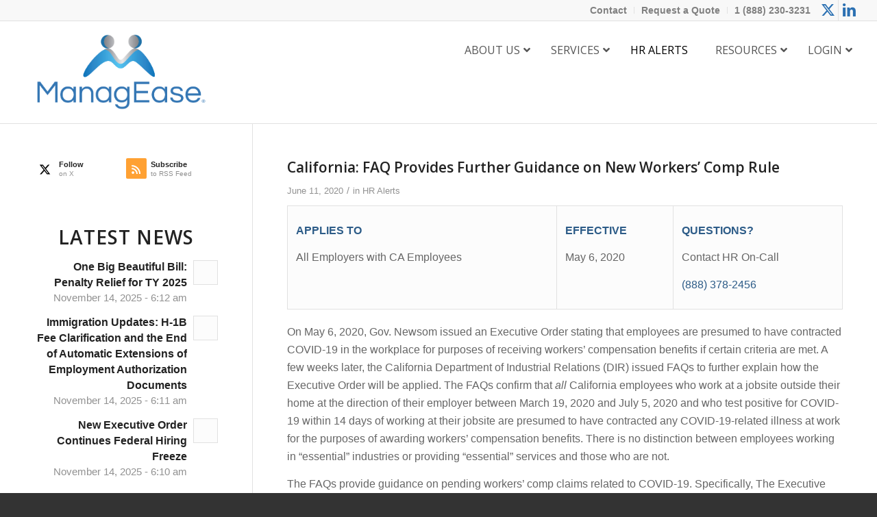

--- FILE ---
content_type: text/html; charset=UTF-8
request_url: https://www.managease.com/california-faq-provides-further-guidance-on-new-workers-comp-rule/
body_size: 24799
content:
<!DOCTYPE html>
<html lang="en-US" class="html_stretched responsive av-preloader-disabled  html_header_top html_logo_left html_main_nav_header html_menu_right html_custom html_header_sticky html_header_shrinking html_header_topbar_active html_mobile_menu_phone html_header_searchicon html_content_align_center html_header_unstick_top_disabled html_header_stretch html_av-submenu-hidden html_av-submenu-display-click html_av-overlay-side html_av-overlay-side-classic html_av-submenu-noclone html_entry_id_5788 av-cookies-no-cookie-consent av-no-preview av-default-lightbox html_text_menu_active av-mobile-menu-switch-default">
<head>
<meta charset="UTF-8" />
<meta name="robots" content="index, follow" />


<!-- mobile setting -->
<meta name="viewport" content="width=device-width, initial-scale=1">

<!-- Scripts/CSS and wp_head hook -->
<title>California: FAQ Provides Further Guidance on New Workers’ Comp Rule &#8211; ManagEase</title>
<meta name='robots' content='max-image-preview:large' />
<link rel='dns-prefetch' href='//use.fontawesome.com' />
<link rel='dns-prefetch' href='//fonts.googleapis.com' />
<link rel='dns-prefetch' href='//www.googletagmanager.com' />
<link rel="alternate" type="application/rss+xml" title="ManagEase &raquo; Feed" href="https://www.managease.com/feed/" />
<link rel="alternate" type="application/rss+xml" title="ManagEase &raquo; Comments Feed" href="https://www.managease.com/comments/feed/" />
<link rel="alternate" type="application/rss+xml" title="ManagEase &raquo; California: FAQ Provides Further Guidance on New Workers’ Comp Rule Comments Feed" href="https://www.managease.com/california-faq-provides-further-guidance-on-new-workers-comp-rule/feed/" />
<link rel="alternate" title="oEmbed (JSON)" type="application/json+oembed" href="https://www.managease.com/wp-json/oembed/1.0/embed?url=https%3A%2F%2Fwww.managease.com%2Fcalifornia-faq-provides-further-guidance-on-new-workers-comp-rule%2F" />
<link rel="alternate" title="oEmbed (XML)" type="text/xml+oembed" href="https://www.managease.com/wp-json/oembed/1.0/embed?url=https%3A%2F%2Fwww.managease.com%2Fcalifornia-faq-provides-further-guidance-on-new-workers-comp-rule%2F&#038;format=xml" />

<!-- google webfont font replacement -->

			<script type='text/javascript'>

				(function() {

					/*	check if webfonts are disabled by user setting via cookie - or user must opt in.	*/
					var html = document.getElementsByTagName('html')[0];
					var cookie_check = html.className.indexOf('av-cookies-needs-opt-in') >= 0 || html.className.indexOf('av-cookies-can-opt-out') >= 0;
					var allow_continue = true;
					var silent_accept_cookie = html.className.indexOf('av-cookies-user-silent-accept') >= 0;

					if( cookie_check && ! silent_accept_cookie )
					{
						if( ! document.cookie.match(/aviaCookieConsent/) || html.className.indexOf('av-cookies-session-refused') >= 0 )
						{
							allow_continue = false;
						}
						else
						{
							if( ! document.cookie.match(/aviaPrivacyRefuseCookiesHideBar/) )
							{
								allow_continue = false;
							}
							else if( ! document.cookie.match(/aviaPrivacyEssentialCookiesEnabled/) )
							{
								allow_continue = false;
							}
							else if( document.cookie.match(/aviaPrivacyGoogleWebfontsDisabled/) )
							{
								allow_continue = false;
							}
						}
					}

					if( allow_continue )
					{
						var f = document.createElement('link');

						f.type 	= 'text/css';
						f.rel 	= 'stylesheet';
						f.href 	= 'https://fonts.googleapis.com/css?family=Open+Sans:400,600&display=auto';
						f.id 	= 'avia-google-webfont';

						document.getElementsByTagName('head')[0].appendChild(f);
					}
				})();

			</script>
			<style id='wp-img-auto-sizes-contain-inline-css' type='text/css'>
img:is([sizes=auto i],[sizes^="auto," i]){contain-intrinsic-size:3000px 1500px}
/*# sourceURL=wp-img-auto-sizes-contain-inline-css */
</style>
<link rel='stylesheet' id='avia-grid-css' href='https://www.managease.com/wp-content/themes/enfold/css/grid.css?ver=7.1.1' type='text/css' media='all' />
<link rel='stylesheet' id='avia-base-css' href='https://www.managease.com/wp-content/themes/enfold/css/base.css?ver=7.1.1' type='text/css' media='all' />
<link rel='stylesheet' id='avia-layout-css' href='https://www.managease.com/wp-content/themes/enfold/css/layout.css?ver=7.1.1' type='text/css' media='all' />
<link rel='stylesheet' id='avia-module-audioplayer-css' href='https://www.managease.com/wp-content/themes/enfold/config-templatebuilder/avia-shortcodes/audio-player/audio-player.css?ver=7.1.1' type='text/css' media='all' />
<link rel='stylesheet' id='avia-module-blog-css' href='https://www.managease.com/wp-content/themes/enfold/config-templatebuilder/avia-shortcodes/blog/blog.css?ver=7.1.1' type='text/css' media='all' />
<link rel='stylesheet' id='avia-module-postslider-css' href='https://www.managease.com/wp-content/themes/enfold/config-templatebuilder/avia-shortcodes/postslider/postslider.css?ver=7.1.1' type='text/css' media='all' />
<link rel='stylesheet' id='avia-module-button-css' href='https://www.managease.com/wp-content/themes/enfold/config-templatebuilder/avia-shortcodes/buttons/buttons.css?ver=7.1.1' type='text/css' media='all' />
<link rel='stylesheet' id='avia-module-buttonrow-css' href='https://www.managease.com/wp-content/themes/enfold/config-templatebuilder/avia-shortcodes/buttonrow/buttonrow.css?ver=7.1.1' type='text/css' media='all' />
<link rel='stylesheet' id='avia-module-button-fullwidth-css' href='https://www.managease.com/wp-content/themes/enfold/config-templatebuilder/avia-shortcodes/buttons_fullwidth/buttons_fullwidth.css?ver=7.1.1' type='text/css' media='all' />
<link rel='stylesheet' id='avia-module-catalogue-css' href='https://www.managease.com/wp-content/themes/enfold/config-templatebuilder/avia-shortcodes/catalogue/catalogue.css?ver=7.1.1' type='text/css' media='all' />
<link rel='stylesheet' id='avia-module-comments-css' href='https://www.managease.com/wp-content/themes/enfold/config-templatebuilder/avia-shortcodes/comments/comments.css?ver=7.1.1' type='text/css' media='all' />
<link rel='stylesheet' id='avia-module-contact-css' href='https://www.managease.com/wp-content/themes/enfold/config-templatebuilder/avia-shortcodes/contact/contact.css?ver=7.1.1' type='text/css' media='all' />
<link rel='stylesheet' id='avia-module-slideshow-css' href='https://www.managease.com/wp-content/themes/enfold/config-templatebuilder/avia-shortcodes/slideshow/slideshow.css?ver=7.1.1' type='text/css' media='all' />
<link rel='stylesheet' id='avia-module-slideshow-contentpartner-css' href='https://www.managease.com/wp-content/themes/enfold/config-templatebuilder/avia-shortcodes/contentslider/contentslider.css?ver=7.1.1' type='text/css' media='all' />
<link rel='stylesheet' id='avia-module-countdown-css' href='https://www.managease.com/wp-content/themes/enfold/config-templatebuilder/avia-shortcodes/countdown/countdown.css?ver=7.1.1' type='text/css' media='all' />
<link rel='stylesheet' id='avia-module-dynamic-field-css' href='https://www.managease.com/wp-content/themes/enfold/config-templatebuilder/avia-shortcodes/dynamic_field/dynamic_field.css?ver=7.1.1' type='text/css' media='all' />
<link rel='stylesheet' id='avia-module-gallery-css' href='https://www.managease.com/wp-content/themes/enfold/config-templatebuilder/avia-shortcodes/gallery/gallery.css?ver=7.1.1' type='text/css' media='all' />
<link rel='stylesheet' id='avia-module-gallery-hor-css' href='https://www.managease.com/wp-content/themes/enfold/config-templatebuilder/avia-shortcodes/gallery_horizontal/gallery_horizontal.css?ver=7.1.1' type='text/css' media='all' />
<link rel='stylesheet' id='avia-module-maps-css' href='https://www.managease.com/wp-content/themes/enfold/config-templatebuilder/avia-shortcodes/google_maps/google_maps.css?ver=7.1.1' type='text/css' media='all' />
<link rel='stylesheet' id='avia-module-gridrow-css' href='https://www.managease.com/wp-content/themes/enfold/config-templatebuilder/avia-shortcodes/grid_row/grid_row.css?ver=7.1.1' type='text/css' media='all' />
<link rel='stylesheet' id='avia-module-heading-css' href='https://www.managease.com/wp-content/themes/enfold/config-templatebuilder/avia-shortcodes/heading/heading.css?ver=7.1.1' type='text/css' media='all' />
<link rel='stylesheet' id='avia-module-rotator-css' href='https://www.managease.com/wp-content/themes/enfold/config-templatebuilder/avia-shortcodes/headline_rotator/headline_rotator.css?ver=7.1.1' type='text/css' media='all' />
<link rel='stylesheet' id='avia-module-hr-css' href='https://www.managease.com/wp-content/themes/enfold/config-templatebuilder/avia-shortcodes/hr/hr.css?ver=7.1.1' type='text/css' media='all' />
<link rel='stylesheet' id='avia-module-icon-css' href='https://www.managease.com/wp-content/themes/enfold/config-templatebuilder/avia-shortcodes/icon/icon.css?ver=7.1.1' type='text/css' media='all' />
<link rel='stylesheet' id='avia-module-icon-circles-css' href='https://www.managease.com/wp-content/themes/enfold/config-templatebuilder/avia-shortcodes/icon_circles/icon_circles.css?ver=7.1.1' type='text/css' media='all' />
<link rel='stylesheet' id='avia-module-iconbox-css' href='https://www.managease.com/wp-content/themes/enfold/config-templatebuilder/avia-shortcodes/iconbox/iconbox.css?ver=7.1.1' type='text/css' media='all' />
<link rel='stylesheet' id='avia-module-icongrid-css' href='https://www.managease.com/wp-content/themes/enfold/config-templatebuilder/avia-shortcodes/icongrid/icongrid.css?ver=7.1.1' type='text/css' media='all' />
<link rel='stylesheet' id='avia-module-iconlist-css' href='https://www.managease.com/wp-content/themes/enfold/config-templatebuilder/avia-shortcodes/iconlist/iconlist.css?ver=7.1.1' type='text/css' media='all' />
<link rel='stylesheet' id='avia-module-image-css' href='https://www.managease.com/wp-content/themes/enfold/config-templatebuilder/avia-shortcodes/image/image.css?ver=7.1.1' type='text/css' media='all' />
<link rel='stylesheet' id='avia-module-image-diff-css' href='https://www.managease.com/wp-content/themes/enfold/config-templatebuilder/avia-shortcodes/image_diff/image_diff.css?ver=7.1.1' type='text/css' media='all' />
<link rel='stylesheet' id='avia-module-hotspot-css' href='https://www.managease.com/wp-content/themes/enfold/config-templatebuilder/avia-shortcodes/image_hotspots/image_hotspots.css?ver=7.1.1' type='text/css' media='all' />
<link rel='stylesheet' id='avia-module-sc-lottie-animation-css' href='https://www.managease.com/wp-content/themes/enfold/config-templatebuilder/avia-shortcodes/lottie_animation/lottie_animation.css?ver=7.1.1' type='text/css' media='all' />
<link rel='stylesheet' id='avia-module-magazine-css' href='https://www.managease.com/wp-content/themes/enfold/config-templatebuilder/avia-shortcodes/magazine/magazine.css?ver=7.1.1' type='text/css' media='all' />
<link rel='stylesheet' id='avia-module-masonry-css' href='https://www.managease.com/wp-content/themes/enfold/config-templatebuilder/avia-shortcodes/masonry_entries/masonry_entries.css?ver=7.1.1' type='text/css' media='all' />
<link rel='stylesheet' id='avia-siteloader-css' href='https://www.managease.com/wp-content/themes/enfold/css/avia-snippet-site-preloader.css?ver=7.1.1' type='text/css' media='all' />
<link rel='stylesheet' id='avia-module-menu-css' href='https://www.managease.com/wp-content/themes/enfold/config-templatebuilder/avia-shortcodes/menu/menu.css?ver=7.1.1' type='text/css' media='all' />
<link rel='stylesheet' id='avia-module-notification-css' href='https://www.managease.com/wp-content/themes/enfold/config-templatebuilder/avia-shortcodes/notification/notification.css?ver=7.1.1' type='text/css' media='all' />
<link rel='stylesheet' id='avia-module-numbers-css' href='https://www.managease.com/wp-content/themes/enfold/config-templatebuilder/avia-shortcodes/numbers/numbers.css?ver=7.1.1' type='text/css' media='all' />
<link rel='stylesheet' id='avia-module-portfolio-css' href='https://www.managease.com/wp-content/themes/enfold/config-templatebuilder/avia-shortcodes/portfolio/portfolio.css?ver=7.1.1' type='text/css' media='all' />
<link rel='stylesheet' id='avia-module-post-metadata-css' href='https://www.managease.com/wp-content/themes/enfold/config-templatebuilder/avia-shortcodes/post_metadata/post_metadata.css?ver=7.1.1' type='text/css' media='all' />
<link rel='stylesheet' id='avia-module-progress-bar-css' href='https://www.managease.com/wp-content/themes/enfold/config-templatebuilder/avia-shortcodes/progressbar/progressbar.css?ver=7.1.1' type='text/css' media='all' />
<link rel='stylesheet' id='avia-module-promobox-css' href='https://www.managease.com/wp-content/themes/enfold/config-templatebuilder/avia-shortcodes/promobox/promobox.css?ver=7.1.1' type='text/css' media='all' />
<link rel='stylesheet' id='avia-sc-search-css' href='https://www.managease.com/wp-content/themes/enfold/config-templatebuilder/avia-shortcodes/search/search.css?ver=7.1.1' type='text/css' media='all' />
<link rel='stylesheet' id='avia-module-slideshow-accordion-css' href='https://www.managease.com/wp-content/themes/enfold/config-templatebuilder/avia-shortcodes/slideshow_accordion/slideshow_accordion.css?ver=7.1.1' type='text/css' media='all' />
<link rel='stylesheet' id='avia-module-slideshow-feature-image-css' href='https://www.managease.com/wp-content/themes/enfold/config-templatebuilder/avia-shortcodes/slideshow_feature_image/slideshow_feature_image.css?ver=7.1.1' type='text/css' media='all' />
<link rel='stylesheet' id='avia-module-slideshow-fullsize-css' href='https://www.managease.com/wp-content/themes/enfold/config-templatebuilder/avia-shortcodes/slideshow_fullsize/slideshow_fullsize.css?ver=7.1.1' type='text/css' media='all' />
<link rel='stylesheet' id='avia-module-slideshow-fullscreen-css' href='https://www.managease.com/wp-content/themes/enfold/config-templatebuilder/avia-shortcodes/slideshow_fullscreen/slideshow_fullscreen.css?ver=7.1.1' type='text/css' media='all' />
<link rel='stylesheet' id='avia-module-slideshow-ls-css' href='https://www.managease.com/wp-content/themes/enfold/config-templatebuilder/avia-shortcodes/slideshow_layerslider/slideshow_layerslider.css?ver=7.1.1' type='text/css' media='all' />
<link rel='stylesheet' id='avia-module-social-css' href='https://www.managease.com/wp-content/themes/enfold/config-templatebuilder/avia-shortcodes/social_share/social_share.css?ver=7.1.1' type='text/css' media='all' />
<link rel='stylesheet' id='avia-module-tabsection-css' href='https://www.managease.com/wp-content/themes/enfold/config-templatebuilder/avia-shortcodes/tab_section/tab_section.css?ver=7.1.1' type='text/css' media='all' />
<link rel='stylesheet' id='avia-module-table-css' href='https://www.managease.com/wp-content/themes/enfold/config-templatebuilder/avia-shortcodes/table/table.css?ver=7.1.1' type='text/css' media='all' />
<link rel='stylesheet' id='avia-module-tabs-css' href='https://www.managease.com/wp-content/themes/enfold/config-templatebuilder/avia-shortcodes/tabs/tabs.css?ver=7.1.1' type='text/css' media='all' />
<link rel='stylesheet' id='avia-module-team-css' href='https://www.managease.com/wp-content/themes/enfold/config-templatebuilder/avia-shortcodes/team/team.css?ver=7.1.1' type='text/css' media='all' />
<link rel='stylesheet' id='avia-module-testimonials-css' href='https://www.managease.com/wp-content/themes/enfold/config-templatebuilder/avia-shortcodes/testimonials/testimonials.css?ver=7.1.1' type='text/css' media='all' />
<link rel='stylesheet' id='avia-module-timeline-css' href='https://www.managease.com/wp-content/themes/enfold/config-templatebuilder/avia-shortcodes/timeline/timeline.css?ver=7.1.1' type='text/css' media='all' />
<link rel='stylesheet' id='avia-module-toggles-css' href='https://www.managease.com/wp-content/themes/enfold/config-templatebuilder/avia-shortcodes/toggles/toggles.css?ver=7.1.1' type='text/css' media='all' />
<link rel='stylesheet' id='avia-module-video-css' href='https://www.managease.com/wp-content/themes/enfold/config-templatebuilder/avia-shortcodes/video/video.css?ver=7.1.1' type='text/css' media='all' />
<style id='wp-emoji-styles-inline-css' type='text/css'>

	img.wp-smiley, img.emoji {
		display: inline !important;
		border: none !important;
		box-shadow: none !important;
		height: 1em !important;
		width: 1em !important;
		margin: 0 0.07em !important;
		vertical-align: -0.1em !important;
		background: none !important;
		padding: 0 !important;
	}
/*# sourceURL=wp-emoji-styles-inline-css */
</style>
<link rel='stylesheet' id='wp-components-css' href='https://www.managease.com/wp-includes/css/dist/components/style.min.css?ver=6.9' type='text/css' media='all' />
<link rel='stylesheet' id='wp-preferences-css' href='https://www.managease.com/wp-includes/css/dist/preferences/style.min.css?ver=6.9' type='text/css' media='all' />
<link rel='stylesheet' id='wp-block-editor-css' href='https://www.managease.com/wp-includes/css/dist/block-editor/style.min.css?ver=6.9' type='text/css' media='all' />
<link rel='stylesheet' id='popup-maker-block-library-style-css' href='https://www.managease.com/wp-content/plugins/popup-maker/dist/packages/block-library-style.css?ver=dbea705cfafe089d65f1' type='text/css' media='all' />
<link rel='stylesheet' id='wpdm-font-awesome-css' href='https://use.fontawesome.com/releases/v6.7.2/css/all.css?ver=6.9' type='text/css' media='all' />
<link rel='stylesheet' id='wpdm-front-css' href='https://www.managease.com/wp-content/plugins/download-manager/assets/css/front.min.css?ver=7.0.5' type='text/css' media='all' />
<link rel='stylesheet' id='wpdm-front-dark-css' href='https://www.managease.com/wp-content/plugins/download-manager/assets/css/front-dark.min.css?ver=7.0.5' type='text/css' media='all' />
<link rel='stylesheet' id='ubermenu-open-sans-css' href='//fonts.googleapis.com/css?family=Open+Sans%3A%2C300%2C400%2C700&#038;ver=6.9' type='text/css' media='all' />
<link rel='stylesheet' id='wpdmpp-mini-cart-css' href='https://www.managease.com/wp-content/plugins/wpdm-premium-packages/assets/css/mini-cart.css?ver=6.2.0' type='text/css' media='all' />
<style id='wpdmpp-mini-cart-inline-css' type='text/css'>
:root { --wpdmpp-mc-primary: #6366f1; --wpdmpp-mc-text: #1e293b; --wpdmpp-mc-breakpoint: 768px; }
/*# sourceURL=wpdmpp-mini-cart-inline-css */
</style>
<link rel='stylesheet' id='wpdmpp-front-css' href='https://www.managease.com/wp-content/plugins/wpdm-premium-packages/assets/css/wpdmpp.css?ver=6.9' type='text/css' media='all' />
<link rel='stylesheet' id='avia-scs-css' href='https://www.managease.com/wp-content/themes/enfold/css/shortcodes.css?ver=7.1.1' type='text/css' media='all' />
<link rel='stylesheet' id='avia-fold-unfold-css' href='https://www.managease.com/wp-content/themes/enfold/css/avia-snippet-fold-unfold.css?ver=7.1.1' type='text/css' media='all' />
<link rel='stylesheet' id='avia-popup-css-css' href='https://www.managease.com/wp-content/themes/enfold/js/aviapopup/magnific-popup.min.css?ver=7.1.1' type='text/css' media='screen' />
<link rel='stylesheet' id='avia-lightbox-css' href='https://www.managease.com/wp-content/themes/enfold/css/avia-snippet-lightbox.css?ver=7.1.1' type='text/css' media='screen' />
<link rel='stylesheet' id='avia-widget-css-css' href='https://www.managease.com/wp-content/themes/enfold/css/avia-snippet-widget.css?ver=7.1.1' type='text/css' media='screen' />
<link rel='stylesheet' id='avia-dynamic-css' href='https://www.managease.com/wp-content/uploads/dynamic_avia/enfold_child.css?ver=696979840ee94' type='text/css' media='all' />
<link rel='stylesheet' id='avia-custom-css' href='https://www.managease.com/wp-content/themes/enfold/css/custom.css?ver=7.1.1' type='text/css' media='all' />
<link rel='stylesheet' id='avia-style-css' href='https://www.managease.com/wp-content/themes/enfold-child/style.css?ver=7.1.1' type='text/css' media='all' />
<link rel='stylesheet' id='ubermenu-css' href='https://www.managease.com/wp-content/plugins/ubermenu/pro/assets/css/ubermenu.min.css?ver=3.8.5' type='text/css' media='all' />
<link rel='stylesheet' id='ubermenu-white-css' href='https://www.managease.com/wp-content/plugins/ubermenu/pro/assets/css/skins/white.css?ver=6.9' type='text/css' media='all' />
<link rel='stylesheet' id='ubermenu-font-awesome-all-css' href='https://www.managease.com/wp-content/plugins/ubermenu/assets/fontawesome/css/all.min.css?ver=6.9' type='text/css' media='all' />
<link rel='stylesheet' id='font-awesome-css' href='https://www.managease.com/wp-content/plugins/elementor/assets/lib/font-awesome/css/font-awesome.min.css?ver=4.7.0' type='text/css' media='all' />
<link rel='stylesheet' id='avia-gravity-css' href='https://www.managease.com/wp-content/themes/enfold/config-gravityforms/gravity-mod.css?ver=7.1.1' type='text/css' media='screen' />
<script type="text/javascript" src="https://www.managease.com/wp-includes/js/jquery/jquery.min.js?ver=3.7.1" id="jquery-core-js"></script>
<script type="text/javascript" src="https://www.managease.com/wp-includes/js/jquery/jquery-migrate.min.js?ver=3.4.1" id="jquery-migrate-js"></script>
<script type="text/javascript" src="https://www.managease.com/wp-includes/js/jquery/jquery.form.min.js?ver=4.3.0" id="jquery-form-js"></script>
<script type="text/javascript" src="https://www.managease.com/wp-content/plugins/download-manager/assets/js/wpdm.min.js?ver=6.9" id="wpdmjs-js"></script>
<script type="text/javascript" id="wpdm-frontjs-js-extra">
/* <![CDATA[ */
var wpdm_url = {"home":"https://www.managease.com/","site":"https://www.managease.com/","ajax":"https://www.managease.com/wp-admin/admin-ajax.php","page_code":"263b61a9867408d9d65db5c1a405e7ea"};
var wpdm_js = {"spinner":"\u003Ci class=\"fas fa-sun fa-spin\"\u003E\u003C/i\u003E","client_id":"bde26bfb6daae49e56dca384c0a1d6c7"};
var wpdm_strings = {"pass_var":"Password Verified!","pass_var_q":"Please click following button to start download.","start_dl":"Start Download"};
//# sourceURL=wpdm-frontjs-js-extra
/* ]]> */
</script>
<script type="text/javascript" src="https://www.managease.com/wp-content/plugins/download-manager/assets/js/front.min.js?ver=7.0.5" id="wpdm-frontjs-js"></script>
<script type="text/javascript" src="https://www.managease.com/wp-content/plugins/wpdm-premium-packages/assets/js/wpdmpp-front.js?ver=6.9" id="wpdm-pp-js-js"></script>
<script type="text/javascript" src="https://www.managease.com/wp-content/themes/enfold-child/js/scripts.js?ver=1" id="child_script-js"></script>
<script type="text/javascript" src="https://www.managease.com/wp-content/themes/enfold-child/js/jquery.sticky.js?ver=1" id="stickyjs-js"></script>
<script type="text/javascript" src="https://www.managease.com/wp-content/themes/enfold/js/avia-js.js?ver=7.1.1" id="avia-js-js"></script>
<script type="text/javascript" src="https://www.managease.com/wp-content/themes/enfold/js/avia-compat.js?ver=7.1.1" id="avia-compat-js"></script>
<link rel="https://api.w.org/" href="https://www.managease.com/wp-json/" /><link rel="alternate" title="JSON" type="application/json" href="https://www.managease.com/wp-json/wp/v2/posts/5788" /><link rel="EditURI" type="application/rsd+xml" title="RSD" href="https://www.managease.com/xmlrpc.php?rsd" />
<link rel="canonical" href="https://www.managease.com/california-faq-provides-further-guidance-on-new-workers-comp-rule/" />
<link rel='shortlink' href='https://www.managease.com/?p=5788' />
<meta name="generator" content="Site Kit by Google 1.170.0" /><!-- Google Tag Manager -->
<script>(function(w,d,s,l,i){w[l]=w[l]||[];w[l].push({'gtm.start':
new Date().getTime(),event:'gtm.js'});var f=d.getElementsByTagName(s)[0],
j=d.createElement(s),dl=l!='dataLayer'?'&l='+l:'';j.async=true;j.src=
'https://www.googletagmanager.com/gtm.js?id='+i+dl;f.parentNode.insertBefore(j,f);
})(window,document,'script','dataLayer','GTM-NW47D5');</script>
<!-- End Google Tag Manager -->
		<style id="ubermenu-custom-generated-css">
/** Font Awesome 4 Compatibility **/
.fa{font-style:normal;font-variant:normal;font-weight:normal;font-family:FontAwesome;}

/** UberMenu Responsive Styles (Breakpoint Setting) **/
@media screen and (min-width: 1011px){
  .ubermenu{ display:block !important; } .ubermenu-responsive .ubermenu-item.ubermenu-hide-desktop{ display:none !important; } .ubermenu-responsive.ubermenu-retractors-responsive .ubermenu-retractor-mobile{ display:none; }  /* Top level items full height */ .ubermenu.ubermenu-horizontal.ubermenu-items-vstretch .ubermenu-nav{   display:flex;   align-items:stretch; } .ubermenu.ubermenu-horizontal.ubermenu-items-vstretch .ubermenu-item.ubermenu-item-level-0{   display:flex;   flex-direction:column; } .ubermenu.ubermenu-horizontal.ubermenu-items-vstretch .ubermenu-item.ubermenu-item-level-0 > .ubermenu-target{   flex:1;   display:flex;   align-items:center; flex-wrap:wrap; } .ubermenu.ubermenu-horizontal.ubermenu-items-vstretch .ubermenu-item.ubermenu-item-level-0 > .ubermenu-target > .ubermenu-target-divider{ position:static; flex-basis:100%; } .ubermenu.ubermenu-horizontal.ubermenu-items-vstretch .ubermenu-item.ubermenu-item-level-0 > .ubermenu-target.ubermenu-item-layout-image_left > .ubermenu-target-text{ padding-left:1em; } .ubermenu.ubermenu-horizontal.ubermenu-items-vstretch .ubermenu-item.ubermenu-item-level-0 > .ubermenu-target.ubermenu-item-layout-image_right > .ubermenu-target-text{ padding-right:1em; } .ubermenu.ubermenu-horizontal.ubermenu-items-vstretch .ubermenu-item.ubermenu-item-level-0 > .ubermenu-target.ubermenu-item-layout-image_above, .ubermenu.ubermenu-horizontal.ubermenu-items-vstretch .ubermenu-item.ubermenu-item-level-0 > .ubermenu-target.ubermenu-item-layout-image_below{ flex-direction:column; } .ubermenu.ubermenu-horizontal.ubermenu-items-vstretch .ubermenu-item.ubermenu-item-level-0 > .ubermenu-submenu-drop{   top:100%; } .ubermenu.ubermenu-horizontal.ubermenu-items-vstretch .ubermenu-item-level-0:not(.ubermenu-align-right) + .ubermenu-item.ubermenu-align-right{ margin-left:auto; } .ubermenu.ubermenu-horizontal.ubermenu-items-vstretch .ubermenu-item.ubermenu-item-level-0 > .ubermenu-target.ubermenu-content-align-left{   justify-content:flex-start; } .ubermenu.ubermenu-horizontal.ubermenu-items-vstretch .ubermenu-item.ubermenu-item-level-0 > .ubermenu-target.ubermenu-content-align-center{   justify-content:center; } .ubermenu.ubermenu-horizontal.ubermenu-items-vstretch .ubermenu-item.ubermenu-item-level-0 > .ubermenu-target.ubermenu-content-align-right{   justify-content:flex-end; }  /* Force current submenu always open but below others */ .ubermenu-force-current-submenu .ubermenu-item-level-0.ubermenu-current-menu-item > .ubermenu-submenu-drop, .ubermenu-force-current-submenu .ubermenu-item-level-0.ubermenu-current-menu-ancestor > .ubermenu-submenu-drop {     display: block!important;     opacity: 1!important;     visibility: visible!important;     margin: 0!important;     top: auto!important;     height: auto;     z-index:19; }   /* Invert Horizontal menu to make subs go up */ .ubermenu-invert.ubermenu-horizontal .ubermenu-item-level-0 > .ubermenu-submenu-drop, .ubermenu-invert.ubermenu-horizontal.ubermenu-items-vstretch .ubermenu-item.ubermenu-item-level-0>.ubermenu-submenu-drop{  top:auto;  bottom:100%; } .ubermenu-invert.ubermenu-horizontal.ubermenu-sub-indicators .ubermenu-item-level-0.ubermenu-has-submenu-drop > .ubermenu-target > .ubermenu-sub-indicator{ transform:rotate(180deg); } /* Make second level flyouts fly up */ .ubermenu-invert.ubermenu-horizontal .ubermenu-submenu .ubermenu-item.ubermenu-active > .ubermenu-submenu-type-flyout{     top:auto;     bottom:0; } /* Clip the submenus properly when inverted */ .ubermenu-invert.ubermenu-horizontal .ubermenu-item-level-0 > .ubermenu-submenu-drop{     clip: rect(-5000px,5000px,auto,-5000px); }    /* Invert Vertical menu to make subs go left */ .ubermenu-invert.ubermenu-vertical .ubermenu-item-level-0 > .ubermenu-submenu-drop{   right:100%;   left:auto; } .ubermenu-invert.ubermenu-vertical.ubermenu-sub-indicators .ubermenu-item-level-0.ubermenu-item-has-children > .ubermenu-target > .ubermenu-sub-indicator{   right:auto;   left:10px; transform:rotate(90deg); } .ubermenu-vertical.ubermenu-invert .ubermenu-item > .ubermenu-submenu-drop {   clip: rect(-5000px,5000px,5000px,-5000px); } /* Vertical Flyout > Flyout */ .ubermenu-vertical.ubermenu-invert.ubermenu-sub-indicators .ubermenu-has-submenu-drop > .ubermenu-target{   padding-left:25px; } .ubermenu-vertical.ubermenu-invert .ubermenu-item > .ubermenu-target > .ubermenu-sub-indicator {   right:auto;   left:10px;   transform:rotate(90deg); } .ubermenu-vertical.ubermenu-invert .ubermenu-item > .ubermenu-submenu-drop.ubermenu-submenu-type-flyout, .ubermenu-vertical.ubermenu-invert .ubermenu-submenu-type-flyout > .ubermenu-item > .ubermenu-submenu-drop {   right: 100%;   left: auto; }  .ubermenu-responsive-toggle{ display:none; }
}
@media screen and (max-width: 1010px){
   .ubermenu-responsive-toggle, .ubermenu-sticky-toggle-wrapper { display: block; }  .ubermenu-responsive{ width:100%; max-height:600px; visibility:visible; overflow:visible;  -webkit-transition:max-height 1s ease-in; transition:max-height .3s ease-in; } .ubermenu-responsive.ubermenu-mobile-accordion:not(.ubermenu-mobile-modal):not(.ubermenu-in-transition):not(.ubermenu-responsive-collapse){ max-height:none; } .ubermenu-responsive.ubermenu-items-align-center{   text-align:left; } .ubermenu-responsive.ubermenu{ margin:0; } .ubermenu-responsive.ubermenu .ubermenu-nav{ display:block; }  .ubermenu-responsive.ubermenu-responsive-nocollapse, .ubermenu-repsonsive.ubermenu-no-transitions{ display:block; max-height:none; }  .ubermenu-responsive.ubermenu-responsive-collapse{ max-height:none; visibility:visible; overflow:visible; } .ubermenu-responsive.ubermenu-responsive-collapse{ max-height:0; overflow:hidden !important; visibility:hidden; } .ubermenu-responsive.ubermenu-in-transition, .ubermenu-responsive.ubermenu-in-transition .ubermenu-nav{ overflow:hidden !important; visibility:visible; } .ubermenu-responsive.ubermenu-responsive-collapse:not(.ubermenu-in-transition){ border-top-width:0; border-bottom-width:0; } .ubermenu-responsive.ubermenu-responsive-collapse .ubermenu-item .ubermenu-submenu{ display:none; }  .ubermenu-responsive .ubermenu-item-level-0{ width:50%; } .ubermenu-responsive.ubermenu-responsive-single-column .ubermenu-item-level-0{ float:none; clear:both; width:100%; } .ubermenu-responsive .ubermenu-item.ubermenu-item-level-0 > .ubermenu-target{ border:none; box-shadow:none; } .ubermenu-responsive .ubermenu-item.ubermenu-has-submenu-flyout{ position:static; } .ubermenu-responsive.ubermenu-sub-indicators .ubermenu-submenu-type-flyout .ubermenu-has-submenu-drop > .ubermenu-target > .ubermenu-sub-indicator{ transform:rotate(0); right:10px; left:auto; } .ubermenu-responsive .ubermenu-nav .ubermenu-item .ubermenu-submenu.ubermenu-submenu-drop{ width:100%; min-width:100%; max-width:100%; top:auto; left:0 !important; } .ubermenu-responsive.ubermenu-has-border .ubermenu-nav .ubermenu-item .ubermenu-submenu.ubermenu-submenu-drop{ left: -1px !important; /* For borders */ } .ubermenu-responsive .ubermenu-submenu.ubermenu-submenu-type-mega > .ubermenu-item.ubermenu-column{ min-height:0; border-left:none;  float:left; /* override left/center/right content alignment */ display:block; } .ubermenu-responsive .ubermenu-item.ubermenu-active > .ubermenu-submenu.ubermenu-submenu-type-mega{     max-height:none;     height:auto;/*prevent overflow scrolling since android is still finicky*/     overflow:visible; } .ubermenu-responsive.ubermenu-transition-slide .ubermenu-item.ubermenu-in-transition > .ubermenu-submenu-drop{ max-height:1000px; /* because of slide transition */ } .ubermenu .ubermenu-submenu-type-flyout .ubermenu-submenu-type-mega{ min-height:0; } .ubermenu.ubermenu-responsive .ubermenu-column, .ubermenu.ubermenu-responsive .ubermenu-column-auto{ min-width:50%; } .ubermenu.ubermenu-responsive .ubermenu-autoclear > .ubermenu-column{ clear:none; } .ubermenu.ubermenu-responsive .ubermenu-column:nth-of-type(2n+1){ clear:both; } .ubermenu.ubermenu-responsive .ubermenu-submenu-retractor-top:not(.ubermenu-submenu-retractor-top-2) .ubermenu-column:nth-of-type(2n+1){ clear:none; } .ubermenu.ubermenu-responsive .ubermenu-submenu-retractor-top:not(.ubermenu-submenu-retractor-top-2) .ubermenu-column:nth-of-type(2n+2){ clear:both; }  .ubermenu-responsive-single-column-subs .ubermenu-submenu .ubermenu-item { float: none; clear: both; width: 100%; min-width: 100%; }  /* Submenu footer content */ .ubermenu .ubermenu-submenu-footer{     position:relative; clear:both;     bottom:auto;     right:auto; }   .ubermenu.ubermenu-responsive .ubermenu-tabs, .ubermenu.ubermenu-responsive .ubermenu-tabs-group, .ubermenu.ubermenu-responsive .ubermenu-tab, .ubermenu.ubermenu-responsive .ubermenu-tab-content-panel{ /** TABS SHOULD BE 100%  ACCORDION */ width:100%; min-width:100%; max-width:100%; left:0; } .ubermenu.ubermenu-responsive .ubermenu-tabs, .ubermenu.ubermenu-responsive .ubermenu-tab-content-panel{ min-height:0 !important;/* Override Inline Style from JS */ } .ubermenu.ubermenu-responsive .ubermenu-tabs{ z-index:15; } .ubermenu.ubermenu-responsive .ubermenu-tab-content-panel{ z-index:20; } /* Tab Layering */ .ubermenu-responsive .ubermenu-tab{ position:relative; } .ubermenu-responsive .ubermenu-tab.ubermenu-active{ position:relative; z-index:20; } .ubermenu-responsive .ubermenu-tab > .ubermenu-target{ border-width:0 0 1px 0; } .ubermenu-responsive.ubermenu-sub-indicators .ubermenu-tabs > .ubermenu-tabs-group > .ubermenu-tab.ubermenu-has-submenu-drop > .ubermenu-target > .ubermenu-sub-indicator{ transform:rotate(0); right:10px; left:auto; }  .ubermenu-responsive .ubermenu-tabs > .ubermenu-tabs-group > .ubermenu-tab > .ubermenu-tab-content-panel{ top:auto; border-width:1px; } .ubermenu-responsive .ubermenu-tab-layout-bottom > .ubermenu-tabs-group{ /*position:relative;*/ }   .ubermenu-reponsive .ubermenu-item-level-0 > .ubermenu-submenu-type-stack{ /* Top Level Stack Columns */ position:relative; }  .ubermenu-responsive .ubermenu-submenu-type-stack .ubermenu-column, .ubermenu-responsive .ubermenu-submenu-type-stack .ubermenu-column-auto{ /* Stack Columns */ width:100%; max-width:100%; }   .ubermenu-responsive .ubermenu-item-mini{ /* Mini items */ min-width:0; width:auto; float:left; clear:none !important; } .ubermenu-responsive .ubermenu-item.ubermenu-item-mini > a.ubermenu-target{ padding-left:20px; padding-right:20px; }   .ubermenu-responsive .ubermenu-item.ubermenu-hide-mobile{ /* Hiding items */ display:none !important; }  .ubermenu-responsive.ubermenu-hide-bkgs .ubermenu-submenu.ubermenu-submenu-bkg-img{ /** Hide Background Images in Submenu */ background-image:none; } .ubermenu.ubermenu-responsive .ubermenu-item-level-0.ubermenu-item-mini{ min-width:0; width:auto; } .ubermenu-vertical .ubermenu-item.ubermenu-item-level-0{ width:100%; } .ubermenu-vertical.ubermenu-sub-indicators .ubermenu-item-level-0.ubermenu-item-has-children > .ubermenu-target > .ubermenu-sub-indicator{ right:10px; left:auto; transform:rotate(0); } .ubermenu-vertical .ubermenu-item.ubermenu-item-level-0.ubermenu-relative.ubermenu-active > .ubermenu-submenu-drop.ubermenu-submenu-align-vertical_parent_item{     top:auto; }   .ubermenu.ubermenu-responsive .ubermenu-tabs{     position:static; } /* Tabs on Mobile with mouse (but not click) - leave space to hover off */ .ubermenu:not(.ubermenu-is-mobile):not(.ubermenu-submenu-indicator-closes) .ubermenu-submenu .ubermenu-tab[data-ubermenu-trigger="mouseover"] .ubermenu-tab-content-panel, .ubermenu:not(.ubermenu-is-mobile):not(.ubermenu-submenu-indicator-closes) .ubermenu-submenu .ubermenu-tab[data-ubermenu-trigger="hover_intent"] .ubermenu-tab-content-panel{     margin-left:6%; width:94%; min-width:94%; }  /* Sub indicator close visibility */ .ubermenu.ubermenu-submenu-indicator-closes .ubermenu-active > .ubermenu-target > .ubermenu-sub-indicator-close{ display:block; display: flex; align-items: center; justify-content: center; } .ubermenu.ubermenu-submenu-indicator-closes .ubermenu-active > .ubermenu-target > .ubermenu-sub-indicator{ display:none; }  .ubermenu .ubermenu-tabs .ubermenu-tab-content-panel{     box-shadow: 0 5px 10px rgba(0,0,0,.075); }  /* When submenus and items go full width, move items back to appropriate positioning */ .ubermenu .ubermenu-submenu-rtl {     direction: ltr; }   /* Fixed position mobile menu */ .ubermenu.ubermenu-mobile-modal{   position:fixed;   z-index:9999999; opacity:1;   top:0;   left:0;   width:100%;   width:100vw;   max-width:100%;   max-width:100vw; height:100%; height:calc(100vh - calc(100vh - 100%)); height:-webkit-fill-available; max-height:calc(100vh - calc(100vh - 100%)); max-height:-webkit-fill-available;   border:none; box-sizing:border-box;    display:flex;   flex-direction:column;   justify-content:flex-start; overflow-y:auto !important; /* for non-accordion mode */ overflow-x:hidden !important; overscroll-behavior: contain; transform:scale(1); transition-duration:.1s; transition-property: all; } .ubermenu.ubermenu-mobile-modal.ubermenu-mobile-accordion.ubermenu-interaction-press{ overflow-y:hidden !important; } .ubermenu.ubermenu-mobile-modal.ubermenu-responsive-collapse{ overflow:hidden !important; opacity:0; transform:scale(.9); visibility:hidden; } .ubermenu.ubermenu-mobile-modal .ubermenu-nav{   flex:1;   overflow-y:auto !important; overscroll-behavior: contain; } .ubermenu.ubermenu-mobile-modal .ubermenu-item-level-0{ margin:0; } .ubermenu.ubermenu-mobile-modal .ubermenu-mobile-close-button{ border:none; background:none; border-radius:0; padding:1em; color:inherit; display:inline-block; text-align:center; font-size:14px; } .ubermenu.ubermenu-mobile-modal .ubermenu-mobile-footer .ubermenu-mobile-close-button{ width: 100%; display: flex; align-items: center; justify-content: center; } .ubermenu.ubermenu-mobile-modal .ubermenu-mobile-footer .ubermenu-mobile-close-button .ubermenu-icon-essential, .ubermenu.ubermenu-mobile-modal .ubermenu-mobile-footer .ubermenu-mobile-close-button .fas.fa-times{ margin-right:.2em; }  /* Header/Footer Mobile content */ .ubermenu .ubermenu-mobile-header, .ubermenu .ubermenu-mobile-footer{ display:block; text-align:center; color:inherit; }  /* Accordion submenus mobile (single column tablet) */ .ubermenu.ubermenu-responsive-single-column.ubermenu-mobile-accordion.ubermenu-interaction-press .ubermenu-item > .ubermenu-submenu-drop, .ubermenu.ubermenu-responsive-single-column.ubermenu-mobile-accordion.ubermenu-interaction-press .ubermenu-tab > .ubermenu-tab-content-panel{ box-sizing:border-box; border-left:none; border-right:none; box-shadow:none; } .ubermenu.ubermenu-responsive-single-column.ubermenu-mobile-accordion.ubermenu-interaction-press .ubermenu-item.ubermenu-active > .ubermenu-submenu-drop, .ubermenu.ubermenu-responsive-single-column.ubermenu-mobile-accordion.ubermenu-interaction-press .ubermenu-tab.ubermenu-active > .ubermenu-tab-content-panel{   position:static; }   /* Accordion indented - remove borders and extra spacing from headers */ .ubermenu.ubermenu-mobile-accordion-indent .ubermenu-submenu.ubermenu-submenu-drop, .ubermenu.ubermenu-mobile-accordion-indent .ubermenu-submenu .ubermenu-item-header.ubermenu-has-submenu-stack > .ubermenu-target{   border:none; } .ubermenu.ubermenu-mobile-accordion-indent .ubermenu-submenu .ubermenu-item-header.ubermenu-has-submenu-stack > .ubermenu-submenu-type-stack{   padding-top:0; } /* Accordion dropdown indentation padding */ .ubermenu.ubermenu-mobile-accordion-indent .ubermenu-submenu-drop .ubermenu-submenu-drop .ubermenu-item > .ubermenu-target, .ubermenu.ubermenu-mobile-accordion-indent .ubermenu-submenu-drop .ubermenu-tab-content-panel .ubermenu-item > .ubermenu-target{   padding-left:calc( var(--ubermenu-accordion-indent) * 2 ); } .ubermenu.ubermenu-mobile-accordion-indent .ubermenu-submenu-drop .ubermenu-submenu-drop .ubermenu-submenu-drop .ubermenu-item > .ubermenu-target, .ubermenu.ubermenu-mobile-accordion-indent .ubermenu-submenu-drop .ubermenu-tab-content-panel .ubermenu-tab-content-panel .ubermenu-item > .ubermenu-target{   padding-left:calc( var(--ubermenu-accordion-indent) * 3 ); } .ubermenu.ubermenu-mobile-accordion-indent .ubermenu-submenu-drop .ubermenu-submenu-drop .ubermenu-submenu-drop .ubermenu-submenu-drop .ubermenu-item > .ubermenu-target, .ubermenu.ubermenu-mobile-accordion-indent .ubermenu-submenu-drop .ubermenu-tab-content-panel .ubermenu-tab-content-panel .ubermenu-tab-content-panel .ubermenu-item > .ubermenu-target{   padding-left:calc( var(--ubermenu-accordion-indent) * 4 ); } /* Reverse Accordion dropdown indentation padding */ .rtl .ubermenu.ubermenu-mobile-accordion-indent .ubermenu-submenu-drop .ubermenu-submenu-drop .ubermenu-item > .ubermenu-target, .rtl .ubermenu.ubermenu-mobile-accordion-indent .ubermenu-submenu-drop .ubermenu-tab-content-panel .ubermenu-item > .ubermenu-target{ padding-left:0;   padding-right:calc( var(--ubermenu-accordion-indent) * 2 ); } .rtl .ubermenu.ubermenu-mobile-accordion-indent .ubermenu-submenu-drop .ubermenu-submenu-drop .ubermenu-submenu-drop .ubermenu-item > .ubermenu-target, .rtl .ubermenu.ubermenu-mobile-accordion-indent .ubermenu-submenu-drop .ubermenu-tab-content-panel .ubermenu-tab-content-panel .ubermenu-item > .ubermenu-target{ padding-left:0; padding-right:calc( var(--ubermenu-accordion-indent) * 3 ); } .rtl .ubermenu.ubermenu-mobile-accordion-indent .ubermenu-submenu-drop .ubermenu-submenu-drop .ubermenu-submenu-drop .ubermenu-submenu-drop .ubermenu-item > .ubermenu-target, .rtl .ubermenu.ubermenu-mobile-accordion-indent .ubermenu-submenu-drop .ubermenu-tab-content-panel .ubermenu-tab-content-panel .ubermenu-tab-content-panel .ubermenu-item > .ubermenu-target{ padding-left:0; padding-right:calc( var(--ubermenu-accordion-indent) * 4 ); }  .ubermenu-responsive-toggle{ display:block; }
}
@media screen and (max-width: 480px){
  .ubermenu.ubermenu-responsive .ubermenu-item-level-0{ width:100%; } .ubermenu.ubermenu-responsive .ubermenu-column, .ubermenu.ubermenu-responsive .ubermenu-column-auto{ min-width:100%; } .ubermenu .ubermenu-autocolumn:not(:first-child), .ubermenu .ubermenu-autocolumn:not(:first-child) .ubermenu-submenu-type-stack{     padding-top:0; } .ubermenu .ubermenu-autocolumn:not(:last-child), .ubermenu .ubermenu-autocolumn:not(:last-child) .ubermenu-submenu-type-stack{     padding-bottom:0; } .ubermenu .ubermenu-autocolumn > .ubermenu-submenu-type-stack > .ubermenu-item-normal:first-child{     margin-top:0; }     /* Accordion submenus mobile */ .ubermenu.ubermenu-responsive.ubermenu-mobile-accordion.ubermenu-interaction-press .ubermenu-item > .ubermenu-submenu-drop, .ubermenu.ubermenu-responsive.ubermenu-mobile-accordion.ubermenu-interaction-press .ubermenu-tab > .ubermenu-tab-content-panel{     box-shadow:none; box-sizing:border-box; border-left:none; border-right:none; } .ubermenu.ubermenu-responsive.ubermenu-mobile-accordion.ubermenu-interaction-press .ubermenu-item.ubermenu-active > .ubermenu-submenu-drop, .ubermenu.ubermenu-responsive.ubermenu-mobile-accordion.ubermenu-interaction-press .ubermenu-tab.ubermenu-active > .ubermenu-tab-content-panel{     position:static; } 
}


/** UberMenu Custom Menu Styles (Customizer) **/
/* main */
 .ubermenu-main .ubermenu-item-level-0 > .ubermenu-target { text-transform:uppercase; }
 .ubermenu-main .ubermenu-nav .ubermenu-item.ubermenu-item-level-0 > .ubermenu-target { font-weight:normal; }
 .ubermenu-main, .ubermenu-main .ubermenu-target, .ubermenu-main .ubermenu-nav .ubermenu-item-level-0 .ubermenu-target, .ubermenu-main div, .ubermenu-main p, .ubermenu-main input { font-family:'Open Sans', sans-serif; }


/** UberMenu Custom Menu Item Styles (Menu Item Settings) **/
/* 3324 */   .ubermenu .ubermenu-item.ubermenu-item-3324 > .ubermenu-target { color:#2d5c88; }
/* 3339 */   .ubermenu .ubermenu-item.ubermenu-item-3339 > .ubermenu-target { color:#ffffff; }
             .ubermenu .ubermenu-item.ubermenu-item-3339.ubermenu-active > .ubermenu-target, .ubermenu .ubermenu-item.ubermenu-item-3339:hover > .ubermenu-target, .ubermenu .ubermenu-submenu .ubermenu-item.ubermenu-item-3339.ubermenu-active > .ubermenu-target, .ubermenu .ubermenu-submenu .ubermenu-item.ubermenu-item-3339:hover > .ubermenu-target { color:#ffffff; }
/* 3294 */   .ubermenu .ubermenu-item.ubermenu-item-3294 > .ubermenu-target,.ubermenu .ubermenu-item.ubermenu-item-3294 > .ubermenu-content-block,.ubermenu .ubermenu-item.ubermenu-item-3294.ubermenu-custom-content-padded { padding:20px ; }


/** UberMenu Custom Tweaks - Mobile **/
@media screen and (max-width:1010px){
.av_main_nav_header.av_menu_right .ubermenu-responsive-toggle {
    float: right;
    margin-top: 30px;
}
.ubermenu-skin-white.ubermenu-responsive-toggle {
    border: none;
}
.ubermenu-responsive.ubermenu .ubermenu-nav {
    border-bottom: 1px solid #E1E1E1;
}
#header_main .main_menu-uber #ubermenu-main-35-avia {
    background-color: #fff;
}
}
/* Status: Loaded from Transient */

</style>    <script>
        var wpdmpp_base_url = 'https://www.managease.com/wp-content/plugins/wpdm-premium-packages/';
        var wpdmpp_currency_sign = '$';
        var wpdmpp_csign_before = '$';
        var wpdmpp_csign_after = '';
        var wpdmpp_currency_code = 'USD';
        var wpdmpp_cart_url = '';

        var wpdmpp_txt = {"cart_button_label":"<i class=\"fas fa-shopping-basket mr-2\"><\/i>Add To Cart","pay_now":"Complete Purchase","checkout_button_label":"Complete Purchase"};

    </script>
    <style>p.wpdmpp-notice {
            margin: 5px;
        }
    .wpbtn-success {
        color: var(--color-success) !important;border-color: var(--color-success ) !important;
        background: rgba(var(--color-success-rgb),0.03) !important;
        transition: all ease-in-out 300ms;
    }
        .wpbtn-success:active,
        .wpbtn-success:hover {
            color: var(--color-success-active) !important;
            border-color: var(--color-success-active) !important;
            background: rgba(var(--color-success-rgb),0.07) !important;
        }
    </style>
    
<link rel="icon" href="https://www.managease.com/wp-content/uploads/2017/05/favicon.png" type="image/png">
<!--[if lt IE 9]><script src="https://www.managease.com/wp-content/themes/enfold/js/html5shiv.js"></script><![endif]--><link rel="profile" href="https://gmpg.org/xfn/11" />
<link rel="alternate" type="application/rss+xml" title="ManagEase RSS2 Feed" href="https://www.managease.com/feed/" />
<link rel="pingback" href="https://www.managease.com/xmlrpc.php" />

<style type='text/css' media='screen'>
 #top #header_main > .container, #top #header_main > .container .main_menu  .av-main-nav > li > a, #top #header_main #menu-item-shop .cart_dropdown_link{ height:150px; line-height: 150px; }
 .html_top_nav_header .av-logo-container{ height:150px;  }
 .html_header_top.html_header_sticky #top #wrap_all #main{ padding-top:180px; } 
</style>
<meta name="generator" content="Elementor 3.34.1; features: additional_custom_breakpoints; settings: css_print_method-external, google_font-enabled, font_display-auto">
			<style>
				.e-con.e-parent:nth-of-type(n+4):not(.e-lazyloaded):not(.e-no-lazyload),
				.e-con.e-parent:nth-of-type(n+4):not(.e-lazyloaded):not(.e-no-lazyload) * {
					background-image: none !important;
				}
				@media screen and (max-height: 1024px) {
					.e-con.e-parent:nth-of-type(n+3):not(.e-lazyloaded):not(.e-no-lazyload),
					.e-con.e-parent:nth-of-type(n+3):not(.e-lazyloaded):not(.e-no-lazyload) * {
						background-image: none !important;
					}
				}
				@media screen and (max-height: 640px) {
					.e-con.e-parent:nth-of-type(n+2):not(.e-lazyloaded):not(.e-no-lazyload),
					.e-con.e-parent:nth-of-type(n+2):not(.e-lazyloaded):not(.e-no-lazyload) * {
						background-image: none !important;
					}
				}
			</style>
					<style type="text/css" id="wp-custom-css">
			.popmake-close, .pum-overlay.pum-click-to-close {
    cursor: pointer;
    background-color: #2B70B2;
    color: white;
    padding: 10px;
    border: 0px;
	  font-weight: 600;
}		</style>
		<style type="text/css">
		@font-face {font-family: 'entypo-fontello-enfold'; font-weight: normal; font-style: normal; font-display: auto;
		src: url('https://www.managease.com/wp-content/themes/enfold/config-templatebuilder/avia-template-builder/assets/fonts/entypo-fontello-enfold/entypo-fontello-enfold.woff2') format('woff2'),
		url('https://www.managease.com/wp-content/themes/enfold/config-templatebuilder/avia-template-builder/assets/fonts/entypo-fontello-enfold/entypo-fontello-enfold.woff') format('woff'),
		url('https://www.managease.com/wp-content/themes/enfold/config-templatebuilder/avia-template-builder/assets/fonts/entypo-fontello-enfold/entypo-fontello-enfold.ttf') format('truetype'),
		url('https://www.managease.com/wp-content/themes/enfold/config-templatebuilder/avia-template-builder/assets/fonts/entypo-fontello-enfold/entypo-fontello-enfold.svg#entypo-fontello-enfold') format('svg'),
		url('https://www.managease.com/wp-content/themes/enfold/config-templatebuilder/avia-template-builder/assets/fonts/entypo-fontello-enfold/entypo-fontello-enfold.eot'),
		url('https://www.managease.com/wp-content/themes/enfold/config-templatebuilder/avia-template-builder/assets/fonts/entypo-fontello-enfold/entypo-fontello-enfold.eot?#iefix') format('embedded-opentype');
		}

		#top .avia-font-entypo-fontello-enfold, body .avia-font-entypo-fontello-enfold, html body [data-av_iconfont='entypo-fontello-enfold']:before{ font-family: 'entypo-fontello-enfold'; }
		
		@font-face {font-family: 'entypo-fontello'; font-weight: normal; font-style: normal; font-display: auto;
		src: url('https://www.managease.com/wp-content/themes/enfold/config-templatebuilder/avia-template-builder/assets/fonts/entypo-fontello/entypo-fontello.woff2') format('woff2'),
		url('https://www.managease.com/wp-content/themes/enfold/config-templatebuilder/avia-template-builder/assets/fonts/entypo-fontello/entypo-fontello.woff') format('woff'),
		url('https://www.managease.com/wp-content/themes/enfold/config-templatebuilder/avia-template-builder/assets/fonts/entypo-fontello/entypo-fontello.ttf') format('truetype'),
		url('https://www.managease.com/wp-content/themes/enfold/config-templatebuilder/avia-template-builder/assets/fonts/entypo-fontello/entypo-fontello.svg#entypo-fontello') format('svg'),
		url('https://www.managease.com/wp-content/themes/enfold/config-templatebuilder/avia-template-builder/assets/fonts/entypo-fontello/entypo-fontello.eot'),
		url('https://www.managease.com/wp-content/themes/enfold/config-templatebuilder/avia-template-builder/assets/fonts/entypo-fontello/entypo-fontello.eot?#iefix') format('embedded-opentype');
		}

		#top .avia-font-entypo-fontello, body .avia-font-entypo-fontello, html body [data-av_iconfont='entypo-fontello']:before{ font-family: 'entypo-fontello'; }
		</style><meta name="generator" content="WordPress Download Manager 7.0.5" />
		        <style>
            /* WPDM Link Template Styles */        </style>
		        <style>

            :root {
                --color-primary: #4a8eff;
                --color-primary-rgb: 74, 142, 255;
                --color-primary-hover: #5998ff;
                --color-primary-active: #3281ff;
                --clr-sec: #6c757d;
                --clr-sec-rgb: 108, 117, 125;
                --clr-sec-hover: #6c757d;
                --clr-sec-active: #6c757d;
                --color-success: #018e11;
                --color-success-rgb: 1, 142, 17;
                --color-success-hover: #0aad01;
                --color-success-active: #0c8c01;
                --color-info: #2CA8FF;
                --color-info-rgb: 44, 168, 255;
                --color-info-hover: #2CA8FF;
                --color-info-active: #2CA8FF;
                --color-warning: #FFB236;
                --color-warning-rgb: 255, 178, 54;
                --color-warning-hover: #FFB236;
                --color-warning-active: #FFB236;
                --color-danger: #ff5062;
                --color-danger-rgb: 255, 80, 98;
                --color-danger-hover: #ff5062;
                --color-danger-active: #ff5062;
                --color-green: #30b570;
                --color-blue: #0073ff;
                --color-purple: #8557D3;
                --color-red: #ff5062;
                --color-muted: rgba(69, 89, 122, 0.6);
                --wpdm-font: "Sen", -apple-system, BlinkMacSystemFont, "Segoe UI", Roboto, Helvetica, Arial, sans-serif, "Apple Color Emoji", "Segoe UI Emoji", "Segoe UI Symbol";
            }

            .wpdm-download-link.btn.btn-primary {
                border-radius: 4px;
            }


        </style>
		        <script>
            function wpdm_rest_url(request) {
                return "https://www.managease.com/wp-json/wpdm/" + request;
            }
        </script>
		

<!--
Debugging Info for Theme support: 

Theme: Enfold
Version: 7.1.1
Installed: enfold
AviaFramework Version: 5.6
AviaBuilder Version: 6.0
aviaElementManager Version: 1.0.1
- - - - - - - - - - -
ChildTheme: Enfold Child
ChildTheme Version: 1.0
ChildTheme Installed: enfold

- - - - - - - - - - -
ML:512-PU:34-PLA:31
WP:6.9
Compress: CSS:disabled - JS:disabled
Updates: enabled - deprecated Envato API - register Envato Token
PLAu:29
-->
</head>

<body id="top" class="wp-singular post-template-default single single-post postid-5788 single-format-standard wp-theme-enfold wp-child-theme-enfold-child stretched rtl_columns av-curtain-numeric open_sans arial-websave arial  post-type-post category-alerts elementor-default elementor-kit-5700" itemscope="itemscope" itemtype="https://schema.org/WebPage" >

	<!-- Google Tag Manager (noscript) -->
<noscript><iframe src="https://www.googletagmanager.com/ns.html?id=GTM-NW47D5"
height="0" width="0" style="display:none;visibility:hidden"></iframe></noscript>
<!-- End Google Tag Manager (noscript) -->
		
	<div id='wrap_all'>

	

<header id='header' class=' header_color light_bg_color mobile_slide_out av_header_top av_logo_left av_main_nav_header av_menu_right av_custom av_header_sticky av_header_shrinking av_header_stretch av_mobile_menu_phone av_header_searchicon av_header_unstick_top_disabled av_seperator_small_border av_bottom_nav_disabled '  role="banner" itemscope="itemscope" itemtype="https://schema.org/WPHeader" >

<a id="advanced_menu_toggle" href="#" aria-hidden='true' data-av_icon='' data-av_iconfont='entypo-fontello'></a><a id="advanced_menu_hide" href="#" 	aria-hidden='true' data-av_icon='' data-av_iconfont='entypo-fontello'></a>		<div id='header_meta' class='container_wrap container_wrap_meta  av_icon_active_right av_extra_header_active av_secondary_right av_entry_id_5788'>
		
			      <div class='container'>
			      <ul class='noLightbox social_bookmarks icon_count_2'><li class='social_bookmarks_twitter av-social-link-twitter social_icon_1 avia_social_iconfont'><a  target="_blank" aria-label="Link to X" href='http://twitter.com/ManagEase' data-av_icon='' data-av_iconfont='entypo-fontello' title="Link to X" desc="Link to X" title='Link to X'><span class='avia_hidden_link_text'>Link to X</span></a></li><li class='social_bookmarks_linkedin av-social-link-linkedin social_icon_2 avia_social_iconfont'><a  target="_blank" aria-label="Link to LinkedIn" href='http://us.linkedin.com/company/managease-inc' data-av_icon='' data-av_iconfont='entypo-fontello' title="Link to LinkedIn" desc="Link to LinkedIn" title='Link to LinkedIn'><span class='avia_hidden_link_text'>Link to LinkedIn</span></a></li></ul><nav class='sub_menu'  role="navigation" itemscope="itemscope" itemtype="https://schema.org/SiteNavigationElement" ><ul id="avia2-menu" class="menu"><li id="menu-item-3345" class="menu-item menu-item-type-post_type menu-item-object-page menu-item-3345"><a href="https://www.managease.com/contact/">Contact</a></li>
<li id="menu-item-3432" class="menu-item menu-item-type-post_type menu-item-object-page menu-item-3432"><a href="https://www.managease.com/request-a-quote/">Request a Quote</a></li>
<li id="menu-item-3347" class="menu-item menu-item-type-custom menu-item-object-custom menu-item-3347"><a href="tel:18882303231">1 (888) 230-3231</a></li>
</ul></nav>			      </div>
		</div>




		<div  id='header_main' class='container_wrap container_wrap_logo'>
	
        	
				 <div class='container'>
		
						<strong class='logo avia-standard-logo'><a href='https://www.managease.com/' class='' aria-label='ManagEase Logo &#8211; Trans' title='ManagEase Logo &#8211; Trans'><img src="https://www.managease.com/wp-content/uploads/2019/06/ManagEase-Logo-Trans.png" height="100" width="300" alt='ManagEase' title='ManagEase Logo &#8211; Trans' /></a></strong><nav class='main_menu-uber' data-selectname='Select a page'  role="navigation" itemscope="itemscope" itemtype="https://schema.org/SiteNavigationElement" >
<!-- UberMenu [Configuration:main] [Theme Loc:avia] [Integration:auto] -->
<a class="ubermenu-responsive-toggle ubermenu-responsive-toggle-main ubermenu-skin-white ubermenu-loc-avia ubermenu-responsive-toggle-content-align-left ubermenu-responsive-toggle-align-full " tabindex="0" data-ubermenu-target="ubermenu-main-35-avia"   aria-label="Toggle Top Nav"><i class="fas fa-bars" ></i>Menu</a><nav id="ubermenu-main-35-avia" class="ubermenu ubermenu-nojs ubermenu-main ubermenu-menu-35 ubermenu-loc-avia ubermenu-responsive ubermenu-responsive-1010 ubermenu-responsive-collapse ubermenu-horizontal ubermenu-transition-shift ubermenu-trigger-hover_intent ubermenu-skin-white  ubermenu-bar-align-full ubermenu-items-align-right ubermenu-bound ubermenu-disable-submenu-scroll ubermenu-sub-indicators ubermenu-retractors-responsive ubermenu-submenu-indicator-closes"><ul id="ubermenu-nav-main-35-avia" class="ubermenu-nav" data-title="Top Nav"><li id="menu-item-3356" class="ubermenu-item ubermenu-item-type-custom ubermenu-item-object-custom ubermenu-item-has-children ubermenu-nocurrent ubermenu-item-3356 ubermenu-item-level-0 ubermenu-column ubermenu-column-auto ubermenu-has-submenu-drop ubermenu-has-submenu-flyout" ><a class="ubermenu-target ubermenu-item-layout-default ubermenu-item-layout-text_only" href="/" tabindex="0" data-ubermenu-scrolltarget="#after_layer_slider_2"><span class="ubermenu-target-title ubermenu-target-text">About Us</span><i class='ubermenu-sub-indicator fas fa-angle-down'></i></a><ul  class="ubermenu-submenu ubermenu-submenu-id-3356 ubermenu-submenu-type-flyout ubermenu-submenu-drop ubermenu-submenu-align-left_edge_item"  ><li id="menu-item-3289" class="ubermenu-item ubermenu-item-type-post_type ubermenu-item-object-page ubermenu-item-3289 ubermenu-item-auto ubermenu-item-normal ubermenu-item-level-1" ><a class="ubermenu-target ubermenu-item-layout-default ubermenu-item-layout-text_only" href="https://www.managease.com/leadership-team/"><span class="ubermenu-target-title ubermenu-target-text">Leadership Team</span></a></li><li id="menu-item-5830" class="ubermenu-item ubermenu-item-type-post_type ubermenu-item-object-page ubermenu-item-privacy-policy ubermenu-item-5830 ubermenu-item-auto ubermenu-item-normal ubermenu-item-level-1" ><a class="ubermenu-target ubermenu-item-layout-default ubermenu-item-layout-text_only" href="https://www.managease.com/privacy-policy/"><span class="ubermenu-target-title ubermenu-target-text">Privacy Policy</span></a></li><li id="menu-item-8253" class="ubermenu-item ubermenu-item-type-post_type ubermenu-item-object-page ubermenu-item-8253 ubermenu-item-auto ubermenu-item-normal ubermenu-item-level-1" ><a class="ubermenu-target ubermenu-item-layout-default ubermenu-item-layout-text_only" href="https://www.managease.com/terms-and-conditions/"><span class="ubermenu-target-title ubermenu-target-text">Terms and Conditions</span></a></li><li class="ubermenu-retractor ubermenu-retractor-mobile"><i class="fas fa-times"></i> Close</li></ul></li><li id="menu-item-3317" class="ubermenu-item ubermenu-item-type-post_type ubermenu-item-object-page ubermenu-item-has-children ubermenu-item-3317 ubermenu-item-level-0 ubermenu-column ubermenu-column-auto ubermenu-has-submenu-drop ubermenu-has-submenu-mega" ><a class="ubermenu-target ubermenu-item-layout-default ubermenu-item-layout-text_only" href="https://www.managease.com/services/" tabindex="0"><span class="ubermenu-target-title ubermenu-target-text">Services</span><i class='ubermenu-sub-indicator fas fa-angle-down'></i></a><ul  class="ubermenu-submenu ubermenu-submenu-id-3317 ubermenu-submenu-type-mega ubermenu-submenu-drop ubermenu-submenu-align-full_width"  ><li id="menu-item-3294" class="ubermenu-item ubermenu-item-type-custom ubermenu-item-object-custom ubermenu-item-3294 ubermenu-item-auto ubermenu-item-header ubermenu-item-level-1 ubermenu-column ubermenu-column-1-4" ><div class="ubermenu-content-block ubermenu-custom-content ubermenu-custom-content-padded"><h4>Comprehensive.</h4> 
<h4>Outsourced.</h4> 
<h4>Human Resources.</h4>
<p>ManagEase’s Original HR Thinking and Remarkable HR Expertise helps businesses and organizations enhance their performance with our customized HR Programs and individual products and services.</p></div></li><li id="menu-item-3434" class="ubermenu-item ubermenu-item-type-custom ubermenu-item-object-custom ubermenu-item-has-children ubermenu-item-3434 ubermenu-item-auto ubermenu-item-header ubermenu-item-level-1 ubermenu-column ubermenu-column-1-4 ubermenu-has-submenu-stack" ><a class="ubermenu-target ubermenu-item-layout-default ubermenu-item-layout-text_only" href="#"><span class="ubermenu-target-title ubermenu-target-text">Industries We Service</span></a><ul  class="ubermenu-submenu ubermenu-submenu-id-3434 ubermenu-submenu-type-auto ubermenu-submenu-type-stack"  ><li id="menu-item-3515" class="ubermenu-item ubermenu-item-type-post_type ubermenu-item-object-page ubermenu-nocurrent ubermenu-item-3515 ubermenu-item-auto ubermenu-item-normal ubermenu-item-level-2 ubermenu-column ubermenu-column-auto" ><a class="ubermenu-target ubermenu-target-with-image ubermenu-item-layout-default ubermenu-item-layout-image_left" href="https://www.managease.com/industries/" data-ubermenu-scrolltarget="#multistate"><img class="ubermenu-image ubermenu-image-size-full" src="https://www.managease.com/wp-content/uploads/2015/09/united_states_blue_small.png" width="55" height="31" alt=""  /><span class="ubermenu-target-title ubermenu-target-text">Multi-state Enterprises</span></a></li><li id="menu-item-3516" class="ubermenu-item ubermenu-item-type-post_type ubermenu-item-object-page ubermenu-nocurrent ubermenu-item-3516 ubermenu-item-auto ubermenu-item-normal ubermenu-item-level-2 ubermenu-column ubermenu-column-auto" ><a class="ubermenu-target ubermenu-target-with-image ubermenu-item-layout-default ubermenu-item-layout-image_left" href="https://www.managease.com/industries/" data-ubermenu-scrolltarget="#financial"><img class="ubermenu-image ubermenu-image-size-full" src="https://www.managease.com/wp-content/uploads/2015/09/dollar_sign_purple_small.png" width="55" height="30" alt=""  /><span class="ubermenu-target-title ubermenu-target-text">Financial Services</span></a></li><li id="menu-item-3517" class="ubermenu-item ubermenu-item-type-post_type ubermenu-item-object-page ubermenu-nocurrent ubermenu-item-3517 ubermenu-item-auto ubermenu-item-normal ubermenu-item-level-2 ubermenu-column ubermenu-column-auto" ><a class="ubermenu-target ubermenu-target-with-image ubermenu-item-layout-default ubermenu-item-layout-image_left" href="https://www.managease.com/industries/" data-ubermenu-scrolltarget="#manufacturer"><img loading="lazy" class="ubermenu-image ubermenu-image-size-full" src="https://www.managease.com/wp-content/uploads/2015/09/factory_green_small.png" width="55" height="30" alt=""  /><span class="ubermenu-target-title ubermenu-target-text">Manufacturers &#038; Distributors</span></a></li><li id="menu-item-3518" class="ubermenu-item ubermenu-item-type-post_type ubermenu-item-object-page ubermenu-nocurrent ubermenu-item-3518 ubermenu-item-auto ubermenu-item-normal ubermenu-item-level-2 ubermenu-column ubermenu-column-auto" ><a class="ubermenu-target ubermenu-target-with-image ubermenu-item-layout-default ubermenu-item-layout-image_left" href="https://www.managease.com/industries/" data-ubermenu-scrolltarget="#nonprofit"><img loading="lazy" class="ubermenu-image ubermenu-image-size-full" src="https://www.managease.com/wp-content/uploads/2015/09/world_pink_small.png" width="55" height="30" alt=""  /><span class="ubermenu-target-title ubermenu-target-text">Non-Profit &#038; Faith Based</span></a></li><li id="menu-item-3519" class="ubermenu-item ubermenu-item-type-post_type ubermenu-item-object-page ubermenu-nocurrent ubermenu-item-3519 ubermenu-item-auto ubermenu-item-normal ubermenu-item-level-2 ubermenu-column ubermenu-column-auto" ><a class="ubermenu-target ubermenu-target-with-image ubermenu-item-layout-default ubermenu-item-layout-image_left" href="https://www.managease.com/industries/" data-ubermenu-scrolltarget="#professional"><img loading="lazy" class="ubermenu-image ubermenu-image-size-full" src="https://www.managease.com/wp-content/uploads/2015/09/people_purple_small.png" width="55" height="30" alt=""  /><span class="ubermenu-target-title ubermenu-target-text">Professional Service Firms</span></a></li><li id="menu-item-3520" class="ubermenu-item ubermenu-item-type-post_type ubermenu-item-object-page ubermenu-nocurrent ubermenu-item-3520 ubermenu-item-auto ubermenu-item-normal ubermenu-item-level-2 ubermenu-column ubermenu-column-auto" ><a class="ubermenu-target ubermenu-target-with-image ubermenu-item-layout-default ubermenu-item-layout-image_left" href="https://www.managease.com/industries/" data-ubermenu-scrolltarget="#retail"><img loading="lazy" class="ubermenu-image ubermenu-image-size-full" src="https://www.managease.com/wp-content/uploads/2015/09/cart_teal_small.png" width="55" height="30" alt=""  /><span class="ubermenu-target-title ubermenu-target-text">Retail &#038; Hospitality</span></a></li></ul></li><li id="menu-item-3324" class="ubermenu-item ubermenu-item-type-custom ubermenu-item-object-custom ubermenu-item-has-children ubermenu-item-3324 ubermenu-item-auto ubermenu-item-header ubermenu-item-level-1 ubermenu-column ubermenu-column-1-4 ubermenu-has-submenu-stack" ><a class="ubermenu-target ubermenu-item-layout-default ubermenu-item-layout-text_only" href="/services"><span class="ubermenu-target-title ubermenu-target-text">Main Services</span></a><ul  class="ubermenu-submenu ubermenu-submenu-id-3324 ubermenu-submenu-type-auto ubermenu-submenu-type-stack"  ><li id="menu-item-3323" class="ubermenu-item ubermenu-item-type-custom ubermenu-item-object-custom ubermenu-nocurrent ubermenu-item-3323 ubermenu-item-auto ubermenu-item-normal ubermenu-item-level-2 ubermenu-column ubermenu-column-auto" ><a class="ubermenu-target ubermenu-item-layout-default ubermenu-item-layout-text_only" href="/services" data-ubermenu-scrolltarget="#toggle-id-1"><span class="ubermenu-target-title ubermenu-target-text">ManageAll HR</span></a></li><li id="menu-item-3325" class="ubermenu-item ubermenu-item-type-custom ubermenu-item-object-custom ubermenu-nocurrent ubermenu-item-3325 ubermenu-item-auto ubermenu-item-normal ubermenu-item-level-2 ubermenu-column ubermenu-column-auto" ><a class="ubermenu-target ubermenu-item-layout-default ubermenu-item-layout-text_only" href="/services" data-ubermenu-scrolltarget="#toggle-id-2"><span class="ubermenu-target-title ubermenu-target-text">HR On-Call Hotline</span></a></li><li id="menu-item-3326" class="ubermenu-item ubermenu-item-type-custom ubermenu-item-object-custom ubermenu-nocurrent ubermenu-item-3326 ubermenu-item-auto ubermenu-item-normal ubermenu-item-level-2 ubermenu-column ubermenu-column-auto" ><a class="ubermenu-target ubermenu-item-layout-default ubermenu-item-layout-text_only" href="/services" data-ubermenu-scrolltarget="#toggle-id-3"><span class="ubermenu-target-title ubermenu-target-text">Compliance</span></a></li><li id="menu-item-3327" class="ubermenu-item ubermenu-item-type-custom ubermenu-item-object-custom ubermenu-nocurrent ubermenu-item-3327 ubermenu-item-auto ubermenu-item-normal ubermenu-item-level-2 ubermenu-column ubermenu-column-auto" ><a class="ubermenu-target ubermenu-item-layout-default ubermenu-item-layout-text_only" href="/services" data-ubermenu-scrolltarget="#toggle-id-4"><span class="ubermenu-target-title ubermenu-target-text">Hiring &#038; Terminations</span></a></li><li id="menu-item-3329" class="ubermenu-item ubermenu-item-type-custom ubermenu-item-object-custom ubermenu-nocurrent ubermenu-item-3329 ubermenu-item-auto ubermenu-item-normal ubermenu-item-level-2 ubermenu-column ubermenu-column-auto" ><a class="ubermenu-target ubermenu-item-layout-default ubermenu-item-layout-text_only" href="/services" data-ubermenu-scrolltarget="#toggle-id-6"><span class="ubermenu-target-title ubermenu-target-text">Training</span></a></li><li id="menu-item-3330" class="ubermenu-item ubermenu-item-type-custom ubermenu-item-object-custom ubermenu-nocurrent ubermenu-item-3330 ubermenu-item-auto ubermenu-item-normal ubermenu-item-level-2 ubermenu-column ubermenu-column-auto" ><a class="ubermenu-target ubermenu-item-layout-default ubermenu-item-layout-text_only" href="/services" data-ubermenu-scrolltarget="#toggle-id-7"><span class="ubermenu-target-title ubermenu-target-text">Compensation</span></a></li></ul></li><li id="menu-item-3339" class="ubermenu-item ubermenu-item-type-custom ubermenu-item-object-custom ubermenu-item-has-children ubermenu-item-3339 ubermenu-item-auto ubermenu-item-header ubermenu-item-level-1 ubermenu-column ubermenu-column-1-4 ubermenu-has-submenu-stack" ><span class="ubermenu-target ubermenu-item-layout-default ubermenu-item-layout-text_only blank_header"><span class="ubermenu-target-title ubermenu-target-text">Blank</span></span><ul  class="ubermenu-submenu ubermenu-submenu-id-3339 ubermenu-submenu-type-auto ubermenu-submenu-type-stack"  ><li id="menu-item-3331" class="ubermenu-item ubermenu-item-type-custom ubermenu-item-object-custom ubermenu-nocurrent ubermenu-item-3331 ubermenu-item-auto ubermenu-item-normal ubermenu-item-level-2 ubermenu-column ubermenu-column-auto" ><a class="ubermenu-target ubermenu-item-layout-default ubermenu-item-layout-text_only" href="/services" data-ubermenu-scrolltarget="#toggle-id-8"><span class="ubermenu-target-title ubermenu-target-text">Benefits</span></a></li><li id="menu-item-3333" class="ubermenu-item ubermenu-item-type-custom ubermenu-item-object-custom ubermenu-nocurrent ubermenu-item-3333 ubermenu-item-auto ubermenu-item-normal ubermenu-item-level-2 ubermenu-column ubermenu-column-auto" ><a class="ubermenu-target ubermenu-item-layout-default ubermenu-item-layout-text_only" href="/services" data-ubermenu-scrolltarget="#toggle-id-9"><span class="ubermenu-target-title ubermenu-target-text">Payroll Administration</span></a></li><li id="menu-item-3334" class="ubermenu-item ubermenu-item-type-custom ubermenu-item-object-custom ubermenu-nocurrent ubermenu-item-3334 ubermenu-item-auto ubermenu-item-normal ubermenu-item-level-2 ubermenu-column ubermenu-column-auto" ><a class="ubermenu-target ubermenu-item-layout-default ubermenu-item-layout-text_only" href="/services" data-ubermenu-scrolltarget="#toggle-id-10"><span class="ubermenu-target-title ubermenu-target-text">Handbooks &#038; Policies</span></a></li><li id="menu-item-3335" class="ubermenu-item ubermenu-item-type-custom ubermenu-item-object-custom ubermenu-nocurrent ubermenu-item-3335 ubermenu-item-auto ubermenu-item-normal ubermenu-item-level-2 ubermenu-column ubermenu-column-auto" ><a class="ubermenu-target ubermenu-item-layout-default ubermenu-item-layout-text_only" href="/services" data-ubermenu-scrolltarget="#toggle-id-11"><span class="ubermenu-target-title ubermenu-target-text">Harassment</span></a></li><li id="menu-item-3336" class="ubermenu-item ubermenu-item-type-custom ubermenu-item-object-custom ubermenu-nocurrent ubermenu-item-3336 ubermenu-item-auto ubermenu-item-normal ubermenu-item-level-2 ubermenu-column ubermenu-column-auto" ><a class="ubermenu-target ubermenu-item-layout-default ubermenu-item-layout-text_only" href="/services" data-ubermenu-scrolltarget="#toggle-id-12"><span class="ubermenu-target-title ubermenu-target-text">Safety</span></a></li><li id="menu-item-3337" class="ubermenu-item ubermenu-item-type-custom ubermenu-item-object-custom ubermenu-nocurrent ubermenu-item-3337 ubermenu-item-auto ubermenu-item-normal ubermenu-item-level-2 ubermenu-column ubermenu-column-auto" ><a class="ubermenu-target ubermenu-item-layout-default ubermenu-item-layout-text_only" href="/services" data-ubermenu-scrolltarget="#toggle-id-13"><span class="ubermenu-target-title ubermenu-target-text">Leaves of Absence</span></a></li><li id="menu-item-3543" class="ubermenu-item ubermenu-item-type-custom ubermenu-item-object-custom ubermenu-nocurrent ubermenu-item-3543 ubermenu-item-auto ubermenu-item-normal ubermenu-item-level-2 ubermenu-column ubermenu-column-auto" ><a class="ubermenu-target ubermenu-item-layout-default ubermenu-item-layout-text_only" href="/services" data-ubermenu-scrolltarget="#toggle-id-14"><span class="ubermenu-target-title ubermenu-target-text">Consulting</span></a></li><li id="menu-item-3575" class="ubermenu-item ubermenu-item-type-custom ubermenu-item-object-custom ubermenu-nocurrent ubermenu-item-3575 ubermenu-item-auto ubermenu-item-normal ubermenu-item-level-2 ubermenu-column ubermenu-column-auto" ><a class="ubermenu-target ubermenu-item-layout-default ubermenu-item-layout-text_only" href="/services" data-ubermenu-scrolltarget="#toggle-id-15"><span class="ubermenu-target-title ubermenu-target-text">Sponsored Services</span></a></li></ul></li><li class="ubermenu-retractor ubermenu-retractor-mobile"><i class="fas fa-times"></i> Close</li></ul></li><li id="menu-item-3528" class="ubermenu-item ubermenu-item-type-taxonomy ubermenu-item-object-category ubermenu-current-post-ancestor ubermenu-current-menu-parent ubermenu-current-post-parent ubermenu-item-3528 ubermenu-item-level-0 ubermenu-column ubermenu-column-auto" ><a class="ubermenu-target ubermenu-item-layout-default ubermenu-item-layout-text_only" href="https://www.managease.com/category/alerts/" tabindex="0"><span class="ubermenu-target-title ubermenu-target-text">HR Alerts</span></a></li><li id="menu-item-3357" class="ubermenu-item ubermenu-item-type-custom ubermenu-item-object-custom ubermenu-item-has-children ubermenu-item-3357 ubermenu-item-level-0 ubermenu-column ubermenu-column-auto ubermenu-has-submenu-drop ubermenu-has-submenu-flyout ubermenu-submenu-rtl ubermenu-submenu-reverse" ><a class="ubermenu-target ubermenu-item-layout-default ubermenu-item-layout-text_only" href="#" tabindex="0"><span class="ubermenu-target-title ubermenu-target-text">Resources</span><i class='ubermenu-sub-indicator fas fa-angle-down'></i></a><ul  class="ubermenu-submenu ubermenu-submenu-id-3357 ubermenu-submenu-type-flyout ubermenu-submenu-drop ubermenu-submenu-align-right_edge_item"  ><li id="menu-item-3469" class="ubermenu-item ubermenu-item-type-post_type ubermenu-item-object-page ubermenu-item-3469 ubermenu-item-auto ubermenu-item-normal ubermenu-item-level-1" ><a class="ubermenu-target ubermenu-item-layout-default ubermenu-item-layout-text_only" href="https://www.managease.com/covid19/"><span class="ubermenu-target-title ubermenu-target-text">COVID-19 Resource Center</span></a></li><li id="menu-item-3387" class="ubermenu-item ubermenu-item-type-post_type ubermenu-item-object-page ubermenu-item-3387 ubermenu-item-auto ubermenu-item-normal ubermenu-item-level-1" ><a class="ubermenu-target ubermenu-item-layout-default ubermenu-item-layout-text_only" href="https://www.managease.com/webinars/"><span class="ubermenu-target-title ubermenu-target-text">Webinar Schedule</span></a></li><li class="ubermenu-retractor ubermenu-retractor-mobile"><i class="fas fa-times"></i> Close</li></ul></li><li id="menu-item-3358" class="ubermenu-item ubermenu-item-type-custom ubermenu-item-object-custom ubermenu-item-3358 ubermenu-item-level-0 ubermenu-column ubermenu-column-auto" ></li><li id="menu-item-3359" class="nmr-logged-out ubermenu-item ubermenu-item-type-custom ubermenu-item-object-custom ubermenu-item-has-children ubermenu-item-3359 ubermenu-item-level-0 ubermenu-column ubermenu-column-auto ubermenu-has-submenu-drop ubermenu-has-submenu-flyout ubermenu-submenu-rtl ubermenu-submenu-reverse" ><a class="ubermenu-target ubermenu-item-layout-default ubermenu-item-layout-text_only" href="/login" tabindex="0"><span class="ubermenu-target-title ubermenu-target-text">Login</span><i class='ubermenu-sub-indicator fas fa-angle-down'></i></a><ul  class="ubermenu-submenu ubermenu-submenu-id-3359 ubermenu-submenu-type-flyout ubermenu-submenu-drop ubermenu-submenu-align-right_edge_item"  ><li id="menu-item-3521" class="nmr-logged-out ubermenu-item ubermenu-item-type-custom ubermenu-item-object-custom ubermenu-item-3521 ubermenu-item-auto ubermenu-item-normal ubermenu-item-level-1" ><a class="ubermenu-target ubermenu-item-layout-default ubermenu-item-layout-text_only" href="/login"><span class="ubermenu-target-title ubermenu-target-text">HR Forms Library</span></a></li><li class="ubermenu-retractor ubermenu-retractor-mobile"><i class="fas fa-times"></i> Close</li></ul></li><li id="menu-item-search" class="noMobile menu-item menu-item-search-dropdown menu-item-avia-special" role="menuitem"><a class="avia-svg-icon avia-font-svg_entypo-fontello" aria-label="Search" href="?s=" rel="nofollow" title="Click to open the search input field" data-avia-search-tooltip="
&lt;search&gt;
	&lt;form role=&quot;search&quot; action=&quot;https://www.managease.com/&quot; id=&quot;searchform&quot; method=&quot;get&quot; class=&quot;&quot;&gt;
		&lt;div&gt;
&lt;span class=&#039;av_searchform_search avia-svg-icon avia-font-svg_entypo-fontello&#039; data-av_svg_icon=&#039;search&#039; data-av_iconset=&#039;svg_entypo-fontello&#039;&gt;&lt;svg version=&quot;1.1&quot; xmlns=&quot;http://www.w3.org/2000/svg&quot; width=&quot;25&quot; height=&quot;32&quot; viewBox=&quot;0 0 25 32&quot; preserveAspectRatio=&quot;xMidYMid meet&quot; aria-labelledby=&#039;av-svg-title-1&#039; aria-describedby=&#039;av-svg-desc-1&#039; role=&quot;graphics-symbol&quot; aria-hidden=&quot;true&quot;&gt;
&lt;title id=&#039;av-svg-title-1&#039;&gt;Search&lt;/title&gt;
&lt;desc id=&#039;av-svg-desc-1&#039;&gt;Search&lt;/desc&gt;
&lt;path d=&quot;M24.704 24.704q0.96 1.088 0.192 1.984l-1.472 1.472q-1.152 1.024-2.176 0l-6.080-6.080q-2.368 1.344-4.992 1.344-4.096 0-7.136-3.040t-3.040-7.136 2.88-7.008 6.976-2.912 7.168 3.040 3.072 7.136q0 2.816-1.472 5.184zM3.008 13.248q0 2.816 2.176 4.992t4.992 2.176 4.832-2.016 2.016-4.896q0-2.816-2.176-4.96t-4.992-2.144-4.832 2.016-2.016 4.832z&quot;&gt;&lt;/path&gt;
&lt;/svg&gt;&lt;/span&gt;			&lt;input type=&quot;submit&quot; value=&quot;&quot; id=&quot;searchsubmit&quot; class=&quot;button&quot; title=&quot;Enter at least 3 characters to show search results in a dropdown or click to route to search result page to show all results&quot; /&gt;
			&lt;input type=&quot;search&quot; id=&quot;s&quot; name=&quot;s&quot; value=&quot;&quot; aria-label=&#039;Search&#039; placeholder=&#039;Search&#039; required /&gt;
		&lt;/div&gt;
	&lt;/form&gt;
&lt;/search&gt;
" data-av_svg_icon='search' data-av_iconset='svg_entypo-fontello'><svg version="1.1" xmlns="http://www.w3.org/2000/svg" width="25" height="32" viewBox="0 0 25 32" preserveAspectRatio="xMidYMid meet" aria-labelledby='av-svg-title-2' aria-describedby='av-svg-desc-2' role="graphics-symbol" aria-hidden="true">
<title id='av-svg-title-2'>Click to open the search input field</title>
<desc id='av-svg-desc-2'>Click to open the search input field</desc>
<path d="M24.704 24.704q0.96 1.088 0.192 1.984l-1.472 1.472q-1.152 1.024-2.176 0l-6.080-6.080q-2.368 1.344-4.992 1.344-4.096 0-7.136-3.040t-3.040-7.136 2.88-7.008 6.976-2.912 7.168 3.040 3.072 7.136q0 2.816-1.472 5.184zM3.008 13.248q0 2.816 2.176 4.992t4.992 2.176 4.832-2.016 2.016-4.896q0-2.816-2.176-4.96t-4.992-2.144-4.832 2.016-2.016 4.832z"></path>
</svg><span class="avia_hidden_link_text">Search</span></a></li><li class="av-burger-menu-main menu-item-avia-special " role="menuitem">
	        			<a href="#" aria-label="Menu" aria-hidden="false">
							<span class="av-hamburger av-hamburger--spin av-js-hamburger">
								<span class="av-hamburger-box">
						          <span class="av-hamburger-inner"></span>
						          <strong>Menu</strong>
								</span>
							</span>
							<span class="avia_hidden_link_text">Menu</span>
						</a>
	        		   </li></ul></nav>
<!-- End UberMenu -->
</nav>						
		        <!-- end container-->
		        </div>

		<!-- end container_wrap-->
		</div>
		
		<div class='header_bg'></div>

		<!-- <div class="tertiary-menu-bg">

			<div class='container'>

				<div class="menu"><ul>
<li class="page_item page-item-3964"><a href="https://www.managease.com/alliant/">Alliant Customized Programs</a></li>
<li class="page_item page-item-3422 current_page_parent"><a href="https://www.managease.com/blog/">Blog</a></li>
<li class="page_item page-item-3281"><a href="https://www.managease.com/contact/">Contact</a></li>
<li class="page_item page-item-3468"><a href="https://www.managease.com/covid19/">COVID-19 Resource Center</a></li>
<li class="page_item page-item-3243"><a href="https://www.managease.com/home/">Home</a></li>
<li class="page_item page-item-734"><a href="https://www.managease.com/">Homepage</a></li>
<li class="page_item page-item-3414"><a href="https://www.managease.com/hr-annual-update/">HR Annual Update</a></li>
<li class="page_item page-item-6345"><a href="https://www.managease.com/hr-management-series/">HR Management Series</a></li>
<li class="page_item page-item-3477"><a href="https://www.managease.com/industries/">Industries</a></li>
<li class="page_item page-item-3246"><a href="https://www.managease.com/leadership-team/">Leadership Team</a></li>
<li class="page_item page-item-3309"><a href="https://www.managease.com/library/">Library</a></li>
<li class="page_item page-item-3560"><a href="https://www.managease.com/library-home/">Library &#8211; Home</a></li>
<li class="page_item page-item-3389"><a href="https://www.managease.com/login/">Login</a></li>
<li class="page_item page-item-6523"><a href="https://www.managease.com/restore/">Password Reset</a></li>
<li class="page_item page-item-5821"><a href="https://www.managease.com/privacy-policy/">Privacy Policy</a></li>
<li class="page_item page-item-6531"><a href="https://www.managease.com/edit/">Profile</a></li>
<li class="page_item page-item-6368"><a href="https://www.managease.com/quarterly-harassment-training/">Quarterly Harassment Training for Supervisors &#038; Managers</a></li>
<li class="page_item page-item-3430"><a href="https://www.managease.com/request-a-quote/">Request a Quote</a></li>
<li class="page_item page-item-1302"><a href="https://www.managease.com/services/">Services</a></li>
<li class="page_item page-item-8248"><a href="https://www.managease.com/terms-and-conditions/">Terms and Conditions</a></li>
<li class="page_item page-item-3382"><a href="https://www.managease.com/webinars/">Webinars</a></li>
<li class="page_item page-item-3285"><a href="https://www.managease.com/why-outsource/">Why Outsource</a></li>
</ul></div>

			</div>

		</div> -->

<!-- end header -->
</header>
	<div id='main' class='all_colors' data-scroll-offset='150'>

	
		<div class='container_wrap container_wrap_first main_color sidebar_left'>

			<div class='container template-blog template-single-blog '>

				<main class='content units av-content-small  av-blog-meta-author-disabled av-blog-meta-comments-disabled av-main-single'  role="main" itemscope="itemscope" itemtype="https://schema.org/Blog" >

					<article class="post-entry post-entry-type-standard post-entry-5788 post-loop-1 post-parity-odd post-entry-last single-big  post-5788 post type-post status-publish format-standard hentry category-alerts"  itemscope="itemscope" itemtype="https://schema.org/BlogPosting" itemprop="blogPost" ><div class="blog-meta"></div><div class='entry-content-wrapper clearfix standard-content'><header class="entry-content-header" aria-label="Post: California: FAQ Provides Further Guidance on New Workers’ Comp Rule"><h1 class='post-title entry-title '  itemprop="headline" >California: FAQ Provides Further Guidance on New Workers’ Comp Rule<span class="post-format-icon minor-meta"></span></h1><span class="post-meta-infos"><time class="date-container minor-meta updated"  itemprop="datePublished" datetime="2020-06-11T18:02:32+00:00" >June 11, 2020</time><span class="text-sep">/</span><span class="blog-categories minor-meta">in <a href="https://www.managease.com/category/alerts/" rel="tag">HR Alerts</a></span></span></header><div class="entry-content"  itemprop="text" ><div class="column">
<table class="t1" cellspacing="0" cellpadding="0">
<tbody>
<tr>
<td class="td1" valign="top">
<p class="p2"><b>APPLIES TO</b></p>
<div class="page" title="Page 1">
<div class="section">
<div class="layoutArea">
<div class="column">
<div class="page" title="Page 1">
<div class="section">
<div class="layoutArea">
<div class="column">
<p>All Employers with CA Employees</p>
</div>
</div>
</div>
</div>
</div>
</div>
</div>
</div>
</td>
<td class="td1" valign="top">
<p class="p2"><b>EFFECTIVE</b></p>
<p>May 6, 2020</td>
<td class="td1" valign="top">
<p class="p2"><b>QUESTIONS?</b></p>
<p class="p3">Contact HR On-Call</p>
<p class="p3"><a href="tel:18883782456">(888) 378-2456</a></p>
</td>
</tr>
</tbody>
</table>
<p>On May 6, 2020, Gov. Newsom issued an Executive Order stating that employees are presumed to have contracted COVID-19 in the workplace for purposes of receiving workers’ compensation benefits if certain criteria are met. A few weeks later, the California Department of Industrial Relations (DIR) issued FAQs to further explain how the Executive Order will be applied. The FAQs confirm that<em> all</em> California employees who work at a jobsite outside their home at the direction of their employer between March 19, 2020 and July 5, 2020 and who test positive for COVID-19 within 14 days of working at their jobsite are presumed to have contracted any COVID-19-related illness at work for the purposes of awarding workers’ compensation benefits. There is no distinction between employees working in “essential” industries or providing “essential” services and those who are not.</p>
<p><span id="more-5788"></span></p>
<p>The FAQs provide guidance on pending workers’ comp claims related to COVID-19. Specifically, The Executive Order does not apply to COVID-19-related claims, regardless of date of injury, that were accepted by the claims administrator as compensable prior to May 6th. Those claims are handled the same way as other accepted claims would be absent the Executive Order. However, where the denial occurred before the Executive Order, the employer may reconsider and accept the claim based upon the order or stand by the denial. However, if the employer does not reverse its decision, the employee can file for a hearing if they believe they are entitled to benefits under the Executive Order.</p>
<p>Additionally, employers must reinstate employer-sponsored paid sick leave, vacation, or paid time off for employees who were diagnosed with COVID-19 and used their accrued paid leave at a time when they should have bene receiving temporary disability benefits. One caveat is that for federal or state mandated paid leave specifically used in response to COVID-19 (such as under the Families First Coronavirus Response Act or Executive Order N-51-20), then the employee must use that sick leave before they receive temporary disability benefits.</p>
<p>As this is a new development for all businesses with California employees, employers should continue to look for updates on this topic.</p>
<p><span style="font-size: 18px; font-weight: 600;">Action Items</span></p>
</div>
<ol>
<li>Review the FAQs <a href="https://www.dir.ca.gov/dwc/Covid-19/FAQs.html">here</a>.</li>
<li>Review previously denied workers’ comp claims with legal counsel for further guidance.</li>
<li>Reinstated accrued paid sick leave, vacation, or PTO where appropriate.</li>
<li>Subscribers can call our HR On-Call Hotline at (888) 378-2456 for further assistance.</li>
</ol>
<hr />
<p><em>Disclaimer: This document is designed to provide general information and guidance concerning employment-related issues. It is presented with the understanding that ManagEase is not engaged in rendering any legal opinions. If a legal opinion is needed, please contact the services of your own legal adviser.</em></p>
<p><em>© 2020 ManagEase</em></p>
</div><footer class="entry-footer"><div class='av-social-sharing-box av-social-sharing-box-default av-social-sharing-box-fullwidth'><div class="av-share-box"><h5 class='av-share-link-description av-no-toc '>Share this entry</h5><ul class="av-share-box-list noLightbox"><li class='av-share-link av-social-link-facebook avia_social_iconfont' ><a target="_blank" aria-label="Share on Facebook" href='https://www.facebook.com/sharer.php?u=https://www.managease.com/california-faq-provides-further-guidance-on-new-workers-comp-rule/&#038;t=California%3A%20FAQ%20Provides%20Further%20Guidance%20on%20New%20Workers%E2%80%99%20Comp%20Rule' data-av_icon='' data-av_iconfont='entypo-fontello'  title='' data-avia-related-tooltip='Share on Facebook'><span class='avia_hidden_link_text'>Share on Facebook</span></a></li><li class='av-share-link av-social-link-twitter avia_social_iconfont' ><a target="_blank" aria-label="Share on X" href='https://twitter.com/share?text=California%3A%20FAQ%20Provides%20Further%20Guidance%20on%20New%20Workers%E2%80%99%20Comp%20Rule&#038;url=https://www.managease.com/?p=5788' data-av_icon='' data-av_iconfont='entypo-fontello'  title='' data-avia-related-tooltip='Share on X'><span class='avia_hidden_link_text'>Share on X</span></a></li><li class='av-share-link av-social-link-pinterest avia_social_iconfont' ><a target="_blank" aria-label="Share on Pinterest" href='https://pinterest.com/pin/create/button/?url=https%3A%2F%2Fwww.managease.com%2Fcalifornia-faq-provides-further-guidance-on-new-workers-comp-rule%2F&#038;description=California%3A%20FAQ%20Provides%20Further%20Guidance%20on%20New%20Workers%E2%80%99%20Comp%20Rule&#038;media=' data-av_icon='' data-av_iconfont='entypo-fontello'  title='' data-avia-related-tooltip='Share on Pinterest'><span class='avia_hidden_link_text'>Share on Pinterest</span></a></li><li class='av-share-link av-social-link-linkedin avia_social_iconfont' ><a target="_blank" aria-label="Share on LinkedIn" href='https://linkedin.com/shareArticle?mini=true&#038;title=California%3A%20FAQ%20Provides%20Further%20Guidance%20on%20New%20Workers%E2%80%99%20Comp%20Rule&#038;url=https://www.managease.com/california-faq-provides-further-guidance-on-new-workers-comp-rule/' data-av_icon='' data-av_iconfont='entypo-fontello'  title='' data-avia-related-tooltip='Share on LinkedIn'><span class='avia_hidden_link_text'>Share on LinkedIn</span></a></li><li class='av-share-link av-social-link-vk avia_social_iconfont' ><a target="_blank" aria-label="Share on Vk" href='https://vk.com/share.php?url=https://www.managease.com/california-faq-provides-further-guidance-on-new-workers-comp-rule/' data-av_icon='' data-av_iconfont='entypo-fontello'  title='' data-avia-related-tooltip='Share on Vk'><span class='avia_hidden_link_text'>Share on Vk</span></a></li><li class='av-share-link av-social-link-mail avia_social_iconfont' ><a  aria-label="Share by Mail" href='mailto:?subject=California%3A%20FAQ%20Provides%20Further%20Guidance%20on%20New%20Workers%E2%80%99%20Comp%20Rule&#038;body=https://www.managease.com/california-faq-provides-further-guidance-on-new-workers-comp-rule/' data-av_icon='' data-av_iconfont='entypo-fontello'  title='' data-avia-related-tooltip='Share by Mail'><span class='avia_hidden_link_text'>Share by Mail</span></a></li></ul></div></div></footer><div class='post_delimiter'></div></div><div class="post_author_timeline"></div><span class='hidden'>
				<span class='av-structured-data'  itemprop="image" itemscope="itemscope" itemtype="https://schema.org/ImageObject" >
						<span itemprop='url'>https://www.managease.com/wp-content/uploads/2019/06/ManagEase-Logo-Trans.png</span>
						<span itemprop='height'>0</span>
						<span itemprop='width'>0</span>
				</span>
				<span class='av-structured-data'  itemprop="publisher" itemtype="https://schema.org/Organization" itemscope="itemscope" >
						<span itemprop='name'>ManagEase</span>
						<span itemprop='logo' itemscope itemtype='https://schema.org/ImageObject'>
							<span itemprop='url'>https://www.managease.com/wp-content/uploads/2019/06/ManagEase-Logo-Trans.png</span>
						</span>
				</span><span class='av-structured-data'  itemprop="author" itemscope="itemscope" itemtype="https://schema.org/Person" ><span itemprop='name'>ManagEase</span></span><span class='av-structured-data'  itemprop="datePublished" datetime="2020-06-11T18:02:32+00:00" >2020-06-11 18:02:32</span><span class='av-structured-data'  itemprop="dateModified" itemtype="https://schema.org/dateModified" >2020-06-11 18:02:32</span><span class='av-structured-data'  itemprop="mainEntityOfPage" itemtype="https://schema.org/mainEntityOfPage" ><span itemprop='name'>California: FAQ Provides Further Guidance on New Workers’ Comp Rule</span></span></span></article><div class='single-big'></div>


<div class='comment-entry post-entry'>

			<div class='comment_meta_container'>

				<div class='side-container-comment'>

	        		<div class='side-container-comment-inner'>
	        			
	        			<span class='comment-count'>0</span>
   						<span class='comment-text'>replies</span>
   						<span class='center-border center-border-left'></span>
   						<span class='center-border center-border-right'></span>

					</div>
				</div>
			</div>
<div class="comment_container"><h3 class='miniheading '>Leave a Reply</h3><span class="minitext">Want to join the discussion?<br />Feel free to contribute!</span>	<div id="respond" class="comment-respond">
		<h3 id="reply-title" class="comment-reply-title">Leave a Reply <small><a rel="nofollow" id="cancel-comment-reply-link" href="/california-faq-provides-further-guidance-on-new-workers-comp-rule/#respond" style="display:none;">Cancel reply</a></small></h3><p class="must-log-in">You must be <a href="https://www.managease.com/tsclientlogin/?redirect_to=https%3A%2F%2Fwww.managease.com%2Fcalifornia-faq-provides-further-guidance-on-new-workers-comp-rule%2F">logged in</a> to post a comment.</p>	</div><!-- #respond -->
	</div>
</div>

				<!--end content-->
				</main>

				<aside class='sidebar sidebar_left   alpha units' aria-label="Sidebar"  role="complementary" itemscope="itemscope" itemtype="https://schema.org/WPSideBar" ><div class="inner_sidebar extralight-border"><section id="avia_socialcount-2" class="widget clearfix avia-widget-container avia_socialcount avia_no_block_preview"><a href='http://twitter.com/ManagEase/' class='asc_twitter asc_multi_count'><span class='social_widget_icon avia-svg-icon avia-font-svg_entypo-fontello' data-av_svg_icon='x-twitter' data-av_iconset='svg_entypo-fontello'><svg version="1.1" xmlns="http://www.w3.org/2000/svg" width="32" height="32" viewBox="0 0 32 32" preserveAspectRatio="xMidYMid meet" aria-labelledby='av-svg-title-5' aria-describedby='av-svg-desc-5' role="graphics-symbol" aria-hidden="true">
<title id='av-svg-title-5'>X Logo</title>
<desc id='av-svg-desc-5'>X Logo</desc>
<path d="M24.32 3.008h4.416l-9.632 11.008 11.328 14.976h-8.864l-6.976-9.088-7.936 9.088h-4.416l10.304-11.776-10.88-14.208h9.12l6.272 8.288 7.264-8.288zM22.784 26.368h2.432l-15.776-20.864h-2.624l15.968 20.864z"></path>
</svg></span><strong class="asc_count">Follow</strong><span>on X</span></a><a href='http://twitter.com/ManagEase' class='asc_rss asc_multi_count'><span class='social_widget_icon avia-svg-icon avia-font-svg_entypo-fontello' data-av_svg_icon='rss' data-av_iconset='svg_entypo-fontello'><svg version="1.1" xmlns="http://www.w3.org/2000/svg" width="24" height="32" viewBox="0 0 24 32" preserveAspectRatio="xMidYMid meet" aria-labelledby='av-svg-title-6' aria-describedby='av-svg-desc-6' role="graphics-symbol" aria-hidden="true">
<title id='av-svg-title-6'>RSS Feed Logo</title>
<desc id='av-svg-desc-6'>RSS Feed Logo</desc>
<path d="M0 3.84q10.048 0 17.184 7.136t7.136 17.184h-3.776q0-8.512-6.016-14.496t-14.528-5.984v-3.84zM0 11.456q6.976 0 11.872 4.896t4.896 11.808h-3.776q0-5.312-3.808-9.12t-9.184-3.808v-3.776zM3.648 20.928q1.472 0 2.56 1.056t1.088 2.592q0 1.472-1.088 2.528t-2.56 1.056-2.56-1.056-1.088-2.528q0-1.536 1.088-2.592t2.56-1.056z"></path>
</svg></span><strong class="asc_count">Subscribe</strong><span>to RSS Feed</span></a><span class="seperator extralight-border"></span></section><section id="newsbox-3" class="widget clearfix avia-widget-container newsbox"><h3 class="widgettitle">Latest news</h3><ul class="news-wrap image_size_widget"><li class="news-content post-format-standard"><div class="news-link"><a class='news-thumb no-news-thumb' title="Read: One Big Beautiful Bill: Penalty Relief for TY 2025" href="https://www.managease.com/one-big-beautiful-bill-penalty-relief-for-ty-2025/"></a><div class="news-headline"><a class='news-title' title="Read: One Big Beautiful Bill: Penalty Relief for TY 2025" href="https://www.managease.com/one-big-beautiful-bill-penalty-relief-for-ty-2025/">One Big Beautiful Bill: Penalty Relief for TY 2025</a><span class="news-time">November 14, 2025 - 6:12 am</span></div></div></li><li class="news-content post-format-standard"><div class="news-link"><a class='news-thumb no-news-thumb' title="Read: Immigration Updates: H-1B Fee Clarification and the End of Automatic Extensions of Employment Authorization Documents" href="https://www.managease.com/immigration-updates-h-1b-fee-clarification-and-the-end-of-automatic-extensions-of-employment-authorization-documents/"></a><div class="news-headline"><a class='news-title' title="Read: Immigration Updates: H-1B Fee Clarification and the End of Automatic Extensions of Employment Authorization Documents" href="https://www.managease.com/immigration-updates-h-1b-fee-clarification-and-the-end-of-automatic-extensions-of-employment-authorization-documents/">Immigration Updates: H-1B Fee Clarification and the End of Automatic Extensions of Employment Authorization Documents</a><span class="news-time">November 14, 2025 - 6:11 am</span></div></div></li><li class="news-content post-format-standard"><div class="news-link"><a class='news-thumb no-news-thumb' title="Read: New Executive Order Continues Federal Hiring Freeze" href="https://www.managease.com/new-executive-order-continues-federal-hiring-freeze/"></a><div class="news-headline"><a class='news-title' title="Read: New Executive Order Continues Federal Hiring Freeze" href="https://www.managease.com/new-executive-order-continues-federal-hiring-freeze/">New Executive Order Continues Federal Hiring Freeze</a><span class="news-time">November 14, 2025 - 6:10 am</span></div></div></li></ul><span class="seperator extralight-border"></span></section><section id="categories-2" class="widget clearfix widget_categories"><h3 class="widgettitle">Categories</h3>
			<ul>
					<li class="cat-item cat-item-48"><a href="https://www.managease.com/category/alerts/">HR Alerts</a>
</li>
	<li class="cat-item cat-item-1"><a href="https://www.managease.com/category/uncategorized/">Uncategorized</a>
</li>
			</ul>

			<span class="seperator extralight-border"></span></section><section id="archives-2" class="widget clearfix widget_archive"><h3 class="widgettitle">Archives</h3>
			<ul>
					<li><a href='https://www.managease.com/2025/11/'>November 2025</a></li>
	<li><a href='https://www.managease.com/2025/10/'>October 2025</a></li>
	<li><a href='https://www.managease.com/2025/09/'>September 2025</a></li>
	<li><a href='https://www.managease.com/2025/08/'>August 2025</a></li>
	<li><a href='https://www.managease.com/2025/07/'>July 2025</a></li>
	<li><a href='https://www.managease.com/2025/06/'>June 2025</a></li>
	<li><a href='https://www.managease.com/2025/05/'>May 2025</a></li>
	<li><a href='https://www.managease.com/2025/04/'>April 2025</a></li>
	<li><a href='https://www.managease.com/2025/03/'>March 2025</a></li>
	<li><a href='https://www.managease.com/2025/02/'>February 2025</a></li>
	<li><a href='https://www.managease.com/2024/11/'>November 2024</a></li>
	<li><a href='https://www.managease.com/2024/10/'>October 2024</a></li>
	<li><a href='https://www.managease.com/2024/09/'>September 2024</a></li>
	<li><a href='https://www.managease.com/2024/08/'>August 2024</a></li>
	<li><a href='https://www.managease.com/2024/07/'>July 2024</a></li>
	<li><a href='https://www.managease.com/2024/06/'>June 2024</a></li>
	<li><a href='https://www.managease.com/2024/05/'>May 2024</a></li>
	<li><a href='https://www.managease.com/2024/04/'>April 2024</a></li>
	<li><a href='https://www.managease.com/2024/03/'>March 2024</a></li>
	<li><a href='https://www.managease.com/2024/02/'>February 2024</a></li>
	<li><a href='https://www.managease.com/2023/11/'>November 2023</a></li>
	<li><a href='https://www.managease.com/2023/10/'>October 2023</a></li>
	<li><a href='https://www.managease.com/2023/09/'>September 2023</a></li>
	<li><a href='https://www.managease.com/2023/08/'>August 2023</a></li>
	<li><a href='https://www.managease.com/2023/07/'>July 2023</a></li>
	<li><a href='https://www.managease.com/2023/06/'>June 2023</a></li>
	<li><a href='https://www.managease.com/2023/05/'>May 2023</a></li>
	<li><a href='https://www.managease.com/2023/04/'>April 2023</a></li>
	<li><a href='https://www.managease.com/2023/03/'>March 2023</a></li>
	<li><a href='https://www.managease.com/2023/02/'>February 2023</a></li>
	<li><a href='https://www.managease.com/2022/12/'>December 2022</a></li>
	<li><a href='https://www.managease.com/2022/10/'>October 2022</a></li>
	<li><a href='https://www.managease.com/2022/09/'>September 2022</a></li>
	<li><a href='https://www.managease.com/2022/08/'>August 2022</a></li>
	<li><a href='https://www.managease.com/2022/07/'>July 2022</a></li>
	<li><a href='https://www.managease.com/2022/05/'>May 2022</a></li>
	<li><a href='https://www.managease.com/2022/04/'>April 2022</a></li>
	<li><a href='https://www.managease.com/2022/03/'>March 2022</a></li>
	<li><a href='https://www.managease.com/2022/02/'>February 2022</a></li>
	<li><a href='https://www.managease.com/2022/01/'>January 2022</a></li>
	<li><a href='https://www.managease.com/2021/11/'>November 2021</a></li>
	<li><a href='https://www.managease.com/2021/10/'>October 2021</a></li>
	<li><a href='https://www.managease.com/2021/09/'>September 2021</a></li>
	<li><a href='https://www.managease.com/2021/08/'>August 2021</a></li>
	<li><a href='https://www.managease.com/2021/07/'>July 2021</a></li>
	<li><a href='https://www.managease.com/2021/06/'>June 2021</a></li>
	<li><a href='https://www.managease.com/2021/05/'>May 2021</a></li>
	<li><a href='https://www.managease.com/2021/04/'>April 2021</a></li>
	<li><a href='https://www.managease.com/2021/03/'>March 2021</a></li>
	<li><a href='https://www.managease.com/2021/02/'>February 2021</a></li>
	<li><a href='https://www.managease.com/2020/12/'>December 2020</a></li>
	<li><a href='https://www.managease.com/2020/11/'>November 2020</a></li>
	<li><a href='https://www.managease.com/2020/10/'>October 2020</a></li>
	<li><a href='https://www.managease.com/2020/09/'>September 2020</a></li>
	<li><a href='https://www.managease.com/2020/08/'>August 2020</a></li>
	<li><a href='https://www.managease.com/2020/07/'>July 2020</a></li>
	<li><a href='https://www.managease.com/2020/06/'>June 2020</a></li>
	<li><a href='https://www.managease.com/2020/05/'>May 2020</a></li>
	<li><a href='https://www.managease.com/2020/04/'>April 2020</a></li>
	<li><a href='https://www.managease.com/2020/03/'>March 2020</a></li>
	<li><a href='https://www.managease.com/2020/02/'>February 2020</a></li>
	<li><a href='https://www.managease.com/2019/12/'>December 2019</a></li>
	<li><a href='https://www.managease.com/2019/10/'>October 2019</a></li>
	<li><a href='https://www.managease.com/2019/09/'>September 2019</a></li>
	<li><a href='https://www.managease.com/2019/08/'>August 2019</a></li>
	<li><a href='https://www.managease.com/2019/06/'>June 2019</a></li>
	<li><a href='https://www.managease.com/2019/05/'>May 2019</a></li>
	<li><a href='https://www.managease.com/2019/04/'>April 2019</a></li>
	<li><a href='https://www.managease.com/2019/03/'>March 2019</a></li>
	<li><a href='https://www.managease.com/2019/02/'>February 2019</a></li>
	<li><a href='https://www.managease.com/2018/11/'>November 2018</a></li>
	<li><a href='https://www.managease.com/2018/10/'>October 2018</a></li>
	<li><a href='https://www.managease.com/2018/09/'>September 2018</a></li>
	<li><a href='https://www.managease.com/2018/08/'>August 2018</a></li>
	<li><a href='https://www.managease.com/2018/07/'>July 2018</a></li>
	<li><a href='https://www.managease.com/2018/06/'>June 2018</a></li>
	<li><a href='https://www.managease.com/2018/05/'>May 2018</a></li>
	<li><a href='https://www.managease.com/2018/04/'>April 2018</a></li>
	<li><a href='https://www.managease.com/2018/03/'>March 2018</a></li>
	<li><a href='https://www.managease.com/2018/02/'>February 2018</a></li>
	<li><a href='https://www.managease.com/2018/01/'>January 2018</a></li>
	<li><a href='https://www.managease.com/2017/11/'>November 2017</a></li>
	<li><a href='https://www.managease.com/2017/10/'>October 2017</a></li>
	<li><a href='https://www.managease.com/2017/09/'>September 2017</a></li>
	<li><a href='https://www.managease.com/2017/08/'>August 2017</a></li>
	<li><a href='https://www.managease.com/2017/07/'>July 2017</a></li>
	<li><a href='https://www.managease.com/2017/06/'>June 2017</a></li>
	<li><a href='https://www.managease.com/2017/05/'>May 2017</a></li>
	<li><a href='https://www.managease.com/2017/04/'>April 2017</a></li>
	<li><a href='https://www.managease.com/2017/03/'>March 2017</a></li>
	<li><a href='https://www.managease.com/2017/02/'>February 2017</a></li>
	<li><a href='https://www.managease.com/2016/12/'>December 2016</a></li>
	<li><a href='https://www.managease.com/2016/11/'>November 2016</a></li>
	<li><a href='https://www.managease.com/2016/10/'>October 2016</a></li>
	<li><a href='https://www.managease.com/2016/09/'>September 2016</a></li>
	<li><a href='https://www.managease.com/2016/08/'>August 2016</a></li>
	<li><a href='https://www.managease.com/2016/07/'>July 2016</a></li>
	<li><a href='https://www.managease.com/2016/06/'>June 2016</a></li>
	<li><a href='https://www.managease.com/2016/05/'>May 2016</a></li>
	<li><a href='https://www.managease.com/2016/03/'>March 2016</a></li>
	<li><a href='https://www.managease.com/2016/02/'>February 2016</a></li>
	<li><a href='https://www.managease.com/2016/01/'>January 2016</a></li>
	<li><a href='https://www.managease.com/2015/11/'>November 2015</a></li>
	<li><a href='https://www.managease.com/2015/10/'>October 2015</a></li>
	<li><a href='https://www.managease.com/2015/09/'>September 2015</a></li>
	<li><a href='https://www.managease.com/2015/08/'>August 2015</a></li>
	<li><a href='https://www.managease.com/2015/07/'>July 2015</a></li>
	<li><a href='https://www.managease.com/2015/06/'>June 2015</a></li>
	<li><a href='https://www.managease.com/2015/05/'>May 2015</a></li>
	<li><a href='https://www.managease.com/2015/04/'>April 2015</a></li>
	<li><a href='https://www.managease.com/2015/03/'>March 2015</a></li>
	<li><a href='https://www.managease.com/2015/02/'>February 2015</a></li>
	<li><a href='https://www.managease.com/2014/08/'>August 2014</a></li>
	<li><a href='https://www.managease.com/2014/07/'>July 2014</a></li>
	<li><a href='https://www.managease.com/2014/06/'>June 2014</a></li>
	<li><a href='https://www.managease.com/2014/05/'>May 2014</a></li>
	<li><a href='https://www.managease.com/2013/07/'>July 2013</a></li>
	<li><a href='https://www.managease.com/2013/06/'>June 2013</a></li>
	<li><a href='https://www.managease.com/2013/05/'>May 2013</a></li>
	<li><a href='https://www.managease.com/2013/04/'>April 2013</a></li>
	<li><a href='https://www.managease.com/2013/03/'>March 2013</a></li>
	<li><a href='https://www.managease.com/2013/02/'>February 2013</a></li>
	<li><a href='https://www.managease.com/2012/12/'>December 2012</a></li>
			</ul>

			<span class="seperator extralight-border"></span></section></div></aside>
			</div><!--end container-->

		</div><!-- close default .container_wrap element -->



	
				<footer class='container_wrap socket_color' id='socket'  role="contentinfo" itemscope="itemscope" itemtype="https://schema.org/WPFooter" aria-label="Copyright and company info" >
                    <div class='container'>

                        <span class='copyright'>© Copyright 2020 - ManagEase </span>

                        <ul class='noLightbox social_bookmarks icon_count_2'><li class='social_bookmarks_twitter av-social-link-twitter social_icon_1 avia_social_iconfont'><a  target="_blank" aria-label="Link to X" href='http://twitter.com/ManagEase' data-av_icon='' data-av_iconfont='entypo-fontello' title="Link to X" desc="Link to X" title='Link to X'><span class='avia_hidden_link_text'>Link to X</span></a></li><li class='social_bookmarks_linkedin av-social-link-linkedin social_icon_2 avia_social_iconfont'><a  target="_blank" aria-label="Link to LinkedIn" href='http://us.linkedin.com/company/managease-inc' data-av_icon='' data-av_iconfont='entypo-fontello' title="Link to LinkedIn" desc="Link to LinkedIn" title='Link to LinkedIn'><span class='avia_hidden_link_text'>Link to LinkedIn</span></a></li></ul>
                    </div>

	            <!-- ####### END SOCKET CONTAINER ####### -->
				</footer>


					<!-- end main -->
		</div>

		<a class='avia-post-nav avia-post-prev without-image' href='https://www.managease.com/california-new-feha-pre-employment-rules-effective-july-1st/' title='Link to: California: New FEHA Pre-Employment Rules Effective July 1st' aria-label='California: New FEHA Pre-Employment Rules Effective July 1st'><span class="label iconfont avia-svg-icon avia-font-svg_entypo-fontello" data-av_svg_icon='left-open-mini' data-av_iconset='svg_entypo-fontello'><svg version="1.1" xmlns="http://www.w3.org/2000/svg" width="8" height="32" viewBox="0 0 8 32" preserveAspectRatio="xMidYMid meet" aria-labelledby='av-svg-title-7' aria-describedby='av-svg-desc-7' role="graphics-symbol" aria-hidden="true">
<title id='av-svg-title-7'>Link to: California: New FEHA Pre-Employment Rules Effective July 1st</title>
<desc id='av-svg-desc-7'>Link to: California: New FEHA Pre-Employment Rules Effective July 1st</desc>
<path d="M8.064 21.44q0.832 0.832 0 1.536-0.832 0.832-1.536 0l-6.144-6.208q-0.768-0.768 0-1.6l6.144-6.208q0.704-0.832 1.536 0 0.832 0.704 0 1.536l-4.992 5.504z"></path>
</svg></span><span class="entry-info-wrap"><span class="entry-info"><span class='entry-title'>California: New FEHA Pre-Employment Rules Effective July 1st</span></span></span></a><a class='avia-post-nav avia-post-next without-image' href='https://www.managease.com/flsa-retail-service-establishment-overtime-exemption-rule-broadened/' title='Link to: FLSA Retail/Service Establishment Overtime Exemption Rule Broadened' aria-label='FLSA Retail/Service Establishment Overtime Exemption Rule Broadened'><span class="label iconfont avia-svg-icon avia-font-svg_entypo-fontello" data-av_svg_icon='right-open-mini' data-av_iconset='svg_entypo-fontello'><svg version="1.1" xmlns="http://www.w3.org/2000/svg" width="8" height="32" viewBox="0 0 8 32" preserveAspectRatio="xMidYMid meet" aria-labelledby='av-svg-title-8' aria-describedby='av-svg-desc-8' role="graphics-symbol" aria-hidden="true">
<title id='av-svg-title-8'>Link to: FLSA Retail/Service Establishment Overtime Exemption Rule Broadened</title>
<desc id='av-svg-desc-8'>Link to: FLSA Retail/Service Establishment Overtime Exemption Rule Broadened</desc>
<path d="M0.416 21.44l5.056-5.44-5.056-5.504q-0.832-0.832 0-1.536 0.832-0.832 1.536 0l6.144 6.208q0.768 0.832 0 1.6l-6.144 6.208q-0.704 0.832-1.536 0-0.832-0.704 0-1.536z"></path>
</svg></span><span class="entry-info-wrap"><span class="entry-info"><span class='entry-title'>FLSA Retail/Service Establishment Overtime Exemption Rule Broadened</span></span></span></a><!-- end wrap_all --></div>
<a href='#top' title='Scroll to top' id='scroll-top-link' class='avia-svg-icon avia-font-svg_entypo-fontello' data-av_svg_icon='up-open' data-av_iconset='svg_entypo-fontello' tabindex='-1' aria-hidden='true'>
	<svg version="1.1" xmlns="http://www.w3.org/2000/svg" width="19" height="32" viewBox="0 0 19 32" preserveAspectRatio="xMidYMid meet" aria-labelledby='av-svg-title-9' aria-describedby='av-svg-desc-9' role="graphics-symbol" aria-hidden="true">
<title id='av-svg-title-9'>Scroll to top</title>
<desc id='av-svg-desc-9'>Scroll to top</desc>
<path d="M18.048 18.24q0.512 0.512 0.512 1.312t-0.512 1.312q-1.216 1.216-2.496 0l-6.272-6.016-6.272 6.016q-1.28 1.216-2.496 0-0.512-0.512-0.512-1.312t0.512-1.312l7.488-7.168q0.512-0.512 1.28-0.512t1.28 0.512z"></path>
</svg>	<span class="avia_hidden_link_text">Scroll to top</span>
</a>

<div id="fb-root"></div>

<script type="speculationrules">
{"prefetch":[{"source":"document","where":{"and":[{"href_matches":"/*"},{"not":{"href_matches":["/wp-*.php","/wp-admin/*","/wp-content/uploads/*","/wp-content/*","/wp-content/plugins/*","/wp-content/themes/enfold-child/*","/wp-content/themes/enfold/*","/*\\?(.+)"]}},{"not":{"selector_matches":"a[rel~=\"nofollow\"]"}},{"not":{"selector_matches":".no-prefetch, .no-prefetch a"}}]},"eagerness":"conservative"}]}
</script>
            <script>

                const abmsg = "We noticed an ad blocker. Consider whitelisting us to support the site ❤️";
                const abmsgd = "download";
                const iswpdmpropage = 0;

                jQuery(function($){

                    
                                    });
            </script>
            <div id="fb-root"></div>
                    <div class="w3eden">
            <div id="wpdm-popup-link" class="modal fade">
                <div class="modal-dialog" style="width: 750px">
                    <div class="modal-content">
                        <div class="modal-header">
                              <h4 class="modal-title"></h4>
                        </div>
                        <div class="modal-body" id='wpdm-modal-body'>

                        </div>
                        <div class="modal-footer">
                            <button type="button" class="btn btn-danger" data-dismiss="modal">Close</button>
                        </div>
                    </div><!-- /.modal-content -->
                </div><!-- /.modal-dialog -->
            </div><!-- /.modal -->


        </div>
        <script language="JavaScript">
            <!--
            jQuery(function () {
                jQuery('.wpdm-popup-link').click(function (e) {
                    e.preventDefault();
                    jQuery('#wpdm-popup-link .modal-title').html(jQuery(this).data('title'));
                    jQuery('#wpdm-modal-body').html('<i class="icon"><img align="left" style="margin-top: -1px" src="https://www.managease.com/wp-content/plugins/download-manager/assets/images/loading-new.gif" /></i>&nbsp;Please Wait...');
                    jQuery('#wpdm-popup-link').modal('show');
                    jQuery.post(this.href,{mode:'popup'}, function (res) {
                        jQuery('#wpdm-modal-body').html(res);
                    });
                    return false;
                });
            });
            //-->
        </script>
        <style type="text/css">
            #wpdm-modal-body img {
                max-width: 100% !important;
            }
            .wpdm-placeholder{
                display: none;
            }
        </style>
    
 <script type='text/javascript'>
 /* <![CDATA[ */  
var avia_framework_globals = avia_framework_globals || {};
    avia_framework_globals.frameworkUrl = 'https://www.managease.com/wp-content/themes/enfold/framework/';
    avia_framework_globals.installedAt = 'https://www.managease.com/wp-content/themes/enfold/';
    avia_framework_globals.ajaxurl = 'https://www.managease.com/wp-admin/admin-ajax.php';
/* ]]> */ 
</script>
 
 			<script>
				const lazyloadRunObserver = () => {
					const lazyloadBackgrounds = document.querySelectorAll( `.e-con.e-parent:not(.e-lazyloaded)` );
					const lazyloadBackgroundObserver = new IntersectionObserver( ( entries ) => {
						entries.forEach( ( entry ) => {
							if ( entry.isIntersecting ) {
								let lazyloadBackground = entry.target;
								if( lazyloadBackground ) {
									lazyloadBackground.classList.add( 'e-lazyloaded' );
								}
								lazyloadBackgroundObserver.unobserve( entry.target );
							}
						});
					}, { rootMargin: '200px 0px 200px 0px' } );
					lazyloadBackgrounds.forEach( ( lazyloadBackground ) => {
						lazyloadBackgroundObserver.observe( lazyloadBackground );
					} );
				};
				const events = [
					'DOMContentLoaded',
					'elementor/lazyload/observe',
				];
				events.forEach( ( event ) => {
					document.addEventListener( event, lazyloadRunObserver );
				} );
			</script>
			<script type="text/javascript" src="https://www.managease.com/wp-content/themes/enfold/js/waypoints/waypoints.min.js?ver=7.1.1" id="avia-waypoints-js"></script>
<script type="text/javascript" src="https://www.managease.com/wp-content/themes/enfold/js/avia.js?ver=7.1.1" id="avia-default-js"></script>
<script type="text/javascript" src="https://www.managease.com/wp-content/themes/enfold/js/shortcodes.js?ver=7.1.1" id="avia-shortcodes-js"></script>
<script type="text/javascript" src="https://www.managease.com/wp-content/themes/enfold/config-templatebuilder/avia-shortcodes/audio-player/audio-player.js?ver=7.1.1" id="avia-module-audioplayer-js"></script>
<script type="text/javascript" src="https://www.managease.com/wp-content/themes/enfold/config-templatebuilder/avia-shortcodes/chart/chart-js.min.js?ver=7.1.1" id="avia-module-chart-js-js"></script>
<script type="text/javascript" src="https://www.managease.com/wp-content/themes/enfold/config-templatebuilder/avia-shortcodes/chart/chart.js?ver=7.1.1" id="avia-module-chart-js"></script>
<script type="text/javascript" src="https://www.managease.com/wp-content/themes/enfold/config-templatebuilder/avia-shortcodes/contact/contact.js?ver=7.1.1" id="avia-module-contact-js"></script>
<script type="text/javascript" src="https://www.managease.com/wp-content/themes/enfold/config-templatebuilder/avia-shortcodes/slideshow/slideshow.js?ver=7.1.1" id="avia-module-slideshow-js"></script>
<script type="text/javascript" src="https://www.managease.com/wp-content/themes/enfold/config-templatebuilder/avia-shortcodes/countdown/countdown.js?ver=7.1.1" id="avia-module-countdown-js"></script>
<script type="text/javascript" src="https://www.managease.com/wp-content/themes/enfold/config-templatebuilder/avia-shortcodes/gallery/gallery.js?ver=7.1.1" id="avia-module-gallery-js"></script>
<script type="text/javascript" src="https://www.managease.com/wp-content/themes/enfold/config-templatebuilder/avia-shortcodes/gallery_horizontal/gallery_horizontal.js?ver=7.1.1" id="avia-module-gallery-hor-js"></script>
<script type="text/javascript" src="https://www.managease.com/wp-content/themes/enfold/config-templatebuilder/avia-shortcodes/headline_rotator/headline_rotator.js?ver=7.1.1" id="avia-module-rotator-js"></script>
<script type="text/javascript" src="https://www.managease.com/wp-content/themes/enfold/config-templatebuilder/avia-shortcodes/icon_circles/icon_circles.js?ver=7.1.1" id="avia-module-icon-circles-js"></script>
<script type="text/javascript" src="https://www.managease.com/wp-content/themes/enfold/config-templatebuilder/avia-shortcodes/icongrid/icongrid.js?ver=7.1.1" id="avia-module-icongrid-js"></script>
<script type="text/javascript" src="https://www.managease.com/wp-content/themes/enfold/config-templatebuilder/avia-shortcodes/iconlist/iconlist.js?ver=7.1.1" id="avia-module-iconlist-js"></script>
<script type="text/javascript" src="https://www.managease.com/wp-includes/js/underscore.min.js?ver=1.13.7" id="underscore-js"></script>
<script type="text/javascript" src="https://www.managease.com/wp-content/themes/enfold/config-templatebuilder/avia-shortcodes/image_diff/image_diff.js?ver=7.1.1" id="avia-module-image-diff-js"></script>
<script type="text/javascript" src="https://www.managease.com/wp-content/themes/enfold/config-templatebuilder/avia-shortcodes/image_hotspots/image_hotspots.js?ver=7.1.1" id="avia-module-hotspot-js"></script>
<script type="text/javascript" src="https://www.managease.com/wp-content/themes/enfold/config-templatebuilder/avia-shortcodes/lottie_animation/lottie_animation.js?ver=7.1.1" id="avia-module-sc-lottie-animation-js"></script>
<script type="text/javascript" src="https://www.managease.com/wp-content/themes/enfold/config-templatebuilder/avia-shortcodes/magazine/magazine.js?ver=7.1.1" id="avia-module-magazine-js"></script>
<script type="text/javascript" src="https://www.managease.com/wp-content/themes/enfold/config-templatebuilder/avia-shortcodes/portfolio/isotope.min.js?ver=7.1.1" id="avia-module-isotope-js"></script>
<script type="text/javascript" src="https://www.managease.com/wp-content/themes/enfold/config-templatebuilder/avia-shortcodes/masonry_entries/masonry_entries.js?ver=7.1.1" id="avia-module-masonry-js"></script>
<script type="text/javascript" src="https://www.managease.com/wp-content/themes/enfold/config-templatebuilder/avia-shortcodes/menu/menu.js?ver=7.1.1" id="avia-module-menu-js"></script>
<script type="text/javascript" src="https://www.managease.com/wp-content/themes/enfold/config-templatebuilder/avia-shortcodes/notification/notification.js?ver=7.1.1" id="avia-module-notification-js"></script>
<script type="text/javascript" src="https://www.managease.com/wp-content/themes/enfold/config-templatebuilder/avia-shortcodes/numbers/numbers.js?ver=7.1.1" id="avia-module-numbers-js"></script>
<script type="text/javascript" src="https://www.managease.com/wp-content/themes/enfold/config-templatebuilder/avia-shortcodes/portfolio/portfolio.js?ver=7.1.1" id="avia-module-portfolio-js"></script>
<script type="text/javascript" src="https://www.managease.com/wp-content/themes/enfold/config-templatebuilder/avia-shortcodes/progressbar/progressbar.js?ver=7.1.1" id="avia-module-progress-bar-js"></script>
<script type="text/javascript" src="https://www.managease.com/wp-content/themes/enfold/config-templatebuilder/avia-shortcodes/slideshow/slideshow-video.js?ver=7.1.1" id="avia-module-slideshow-video-js"></script>
<script type="text/javascript" src="https://www.managease.com/wp-content/themes/enfold/config-templatebuilder/avia-shortcodes/slideshow_accordion/slideshow_accordion.js?ver=7.1.1" id="avia-module-slideshow-accordion-js"></script>
<script type="text/javascript" src="https://www.managease.com/wp-content/themes/enfold/config-templatebuilder/avia-shortcodes/slideshow_fullscreen/slideshow_fullscreen.js?ver=7.1.1" id="avia-module-slideshow-fullscreen-js"></script>
<script type="text/javascript" src="https://www.managease.com/wp-content/themes/enfold/config-templatebuilder/avia-shortcodes/slideshow_layerslider/slideshow_layerslider.js?ver=7.1.1" id="avia-module-slideshow-ls-js"></script>
<script type="text/javascript" src="https://www.managease.com/wp-content/themes/enfold/config-templatebuilder/avia-shortcodes/tab_section/tab_section.js?ver=7.1.1" id="avia-module-tabsection-js"></script>
<script type="text/javascript" src="https://www.managease.com/wp-content/themes/enfold/config-templatebuilder/avia-shortcodes/tabs/tabs.js?ver=7.1.1" id="avia-module-tabs-js"></script>
<script type="text/javascript" src="https://www.managease.com/wp-content/themes/enfold/config-templatebuilder/avia-shortcodes/testimonials/testimonials.js?ver=7.1.1" id="avia-module-testimonials-js"></script>
<script type="text/javascript" src="https://www.managease.com/wp-content/themes/enfold/config-templatebuilder/avia-shortcodes/timeline/timeline.js?ver=7.1.1" id="avia-module-timeline-js"></script>
<script type="text/javascript" src="https://www.managease.com/wp-content/themes/enfold/config-templatebuilder/avia-shortcodes/toggles/toggles.js?ver=7.1.1" id="avia-module-toggles-js"></script>
<script type="text/javascript" src="https://www.managease.com/wp-content/themes/enfold/config-templatebuilder/avia-shortcodes/video/video.js?ver=7.1.1" id="avia-module-video-js"></script>
<script type="text/javascript" id="wpdmpp-mini-cart-js-extra">
/* <![CDATA[ */
var wpdmppMiniCart = {"restUrl":"https://www.managease.com/wp-json/wpdmpp/v1/cart","nonce":"0c409aecd7","settings":{"displayStyle":"dropdown","position":"top-right","autoOpenOnAdd":true,"autoCloseDelay":3000,"mobileFullScreen":true,"mobileBreakpoint":768,"triggerSelector":"","showThumbnails":true,"showItemCount":true,"showSubtotal":true},"cartData":{"item_count":0,"total_formatted":"$0","is_empty":true},"cartUrl":"","checkoutUrl":"","strings":{"cartTitle":"Shopping Cart","emptyCart":"Your cart is empty","subtotal":"Subtotal","viewCart":"View Cart","checkout":"Checkout","remove":"Remove","close":"Close","loading":"Loading...","itemAdded":"Item added to cart","itemRemoved":"Item removed","cartUpdated":"Cart updated","continueShopping":"Continue Shopping"}};
//# sourceURL=wpdmpp-mini-cart-js-extra
/* ]]> */
</script>
<script type="text/javascript" src="https://www.managease.com/wp-content/plugins/wpdm-premium-packages/assets/js/mini-cart.js?ver=6.2.0" id="wpdmpp-mini-cart-js"></script>
<script type="text/javascript" src="https://www.managease.com/wp-content/themes/enfold/js/avia-snippet-hamburger-menu.js?ver=7.1.1" id="avia-hamburger-menu-js"></script>
<script type="text/javascript" src="https://www.managease.com/wp-content/themes/enfold/js/avia-snippet-parallax.js?ver=7.1.1" id="avia-parallax-support-js"></script>
<script type="text/javascript" src="https://www.managease.com/wp-content/themes/enfold/js/avia-snippet-fold-unfold.js?ver=7.1.1" id="avia-fold-unfold-js"></script>
<script type="text/javascript" src="https://www.managease.com/wp-content/themes/enfold/js/aviapopup/jquery.magnific-popup.min.js?ver=7.1.1" id="avia-popup-js-js"></script>
<script type="text/javascript" src="https://www.managease.com/wp-content/themes/enfold/js/avia-snippet-lightbox.js?ver=7.1.1" id="avia-lightbox-activation-js"></script>
<script type="text/javascript" src="https://www.managease.com/wp-content/themes/enfold/js/avia-snippet-megamenu.js?ver=7.1.1" id="avia-megamenu-js"></script>
<script type="text/javascript" src="https://www.managease.com/wp-content/themes/enfold/js/avia-snippet-sticky-header.js?ver=7.1.1" id="avia-sticky-header-js"></script>
<script type="text/javascript" src="https://www.managease.com/wp-content/themes/enfold/js/avia-snippet-footer-effects.js?ver=7.1.1" id="avia-footer-effects-js"></script>
<script type="text/javascript" src="https://www.managease.com/wp-content/themes/enfold/js/avia-snippet-widget.js?ver=7.1.1" id="avia-widget-js-js"></script>
<script type="text/javascript" src="https://www.managease.com/wp-includes/js/comment-reply.min.js?ver=6.9" id="comment-reply-js" async="async" data-wp-strategy="async" fetchpriority="low"></script>
<script type="text/javascript" id="ubermenu-js-extra">
/* <![CDATA[ */
var ubermenu_data = {"remove_conflicts":"on","reposition_on_load":"off","intent_delay":"300","intent_interval":"100","intent_threshold":"7","scrollto_offset":"120","scrollto_duration":"1000","responsive_breakpoint":"1010","accessible":"on","mobile_menu_collapse_on_navigate":"on","retractor_display_strategy":"responsive","touch_off_close":"on","submenu_indicator_close_mobile":"on","collapse_after_scroll":"on","v":"3.8.5","configurations":["main"],"ajax_url":"https://www.managease.com/wp-admin/admin-ajax.php","plugin_url":"https://www.managease.com/wp-content/plugins/ubermenu/","disable_mobile":"off","prefix_boost":"","use_core_svgs":"off","aria_role_navigation":"off","aria_nav_label":"off","aria_expanded":"off","aria_haspopup":"off","aria_hidden":"off","aria_controls":"","aria_responsive_toggle":"off","icon_tag":"i","esc_close_mobile":"on","keyboard_submenu_trigger":"enter","theme_locations":{"avia":"Enfold Child Main Menu","avia2":"Enfold Child Secondary Menu \u003Cbr/\u003E\u003Csmall\u003E(Will be displayed if you selected a header layout that supports a submenu \u003Ca target=\"_blank\" href=\"https://www.managease.com/wp-admin/?page=avia#goto_header\"\u003Ehere\u003C/a\u003E)\u003C/small\u003E","avia3":"Enfold Child Footer Menu \u003Cbr/\u003E\u003Csmall\u003E(no dropdowns)\u003C/small\u003E"}};
//# sourceURL=ubermenu-js-extra
/* ]]> */
</script>
<script type="text/javascript" src="https://www.managease.com/wp-content/plugins/ubermenu/assets/js/ubermenu.min.js?ver=3.8.5" id="ubermenu-js"></script>
<script type="text/javascript" src="https://www.managease.com/wp-content/themes/enfold/framework/js/conditional_load/avia_google_maps_front.js?ver=7.1.1" id="avia_google_maps_front_script-js"></script>
<script type="text/javascript" src="https://www.managease.com/wp-content/themes/enfold/config-lottie-animations/assets/lottie-player/dotlottie-player.js?ver=7.1.1" id="avia-dotlottie-script-js"></script>
<script id="wp-emoji-settings" type="application/json">
{"baseUrl":"https://s.w.org/images/core/emoji/17.0.2/72x72/","ext":".png","svgUrl":"https://s.w.org/images/core/emoji/17.0.2/svg/","svgExt":".svg","source":{"concatemoji":"https://www.managease.com/wp-includes/js/wp-emoji-release.min.js?ver=6.9"}}
</script>
<script type="module">
/* <![CDATA[ */
/*! This file is auto-generated */
const a=JSON.parse(document.getElementById("wp-emoji-settings").textContent),o=(window._wpemojiSettings=a,"wpEmojiSettingsSupports"),s=["flag","emoji"];function i(e){try{var t={supportTests:e,timestamp:(new Date).valueOf()};sessionStorage.setItem(o,JSON.stringify(t))}catch(e){}}function c(e,t,n){e.clearRect(0,0,e.canvas.width,e.canvas.height),e.fillText(t,0,0);t=new Uint32Array(e.getImageData(0,0,e.canvas.width,e.canvas.height).data);e.clearRect(0,0,e.canvas.width,e.canvas.height),e.fillText(n,0,0);const a=new Uint32Array(e.getImageData(0,0,e.canvas.width,e.canvas.height).data);return t.every((e,t)=>e===a[t])}function p(e,t){e.clearRect(0,0,e.canvas.width,e.canvas.height),e.fillText(t,0,0);var n=e.getImageData(16,16,1,1);for(let e=0;e<n.data.length;e++)if(0!==n.data[e])return!1;return!0}function u(e,t,n,a){switch(t){case"flag":return n(e,"\ud83c\udff3\ufe0f\u200d\u26a7\ufe0f","\ud83c\udff3\ufe0f\u200b\u26a7\ufe0f")?!1:!n(e,"\ud83c\udde8\ud83c\uddf6","\ud83c\udde8\u200b\ud83c\uddf6")&&!n(e,"\ud83c\udff4\udb40\udc67\udb40\udc62\udb40\udc65\udb40\udc6e\udb40\udc67\udb40\udc7f","\ud83c\udff4\u200b\udb40\udc67\u200b\udb40\udc62\u200b\udb40\udc65\u200b\udb40\udc6e\u200b\udb40\udc67\u200b\udb40\udc7f");case"emoji":return!a(e,"\ud83e\u1fac8")}return!1}function f(e,t,n,a){let r;const o=(r="undefined"!=typeof WorkerGlobalScope&&self instanceof WorkerGlobalScope?new OffscreenCanvas(300,150):document.createElement("canvas")).getContext("2d",{willReadFrequently:!0}),s=(o.textBaseline="top",o.font="600 32px Arial",{});return e.forEach(e=>{s[e]=t(o,e,n,a)}),s}function r(e){var t=document.createElement("script");t.src=e,t.defer=!0,document.head.appendChild(t)}a.supports={everything:!0,everythingExceptFlag:!0},new Promise(t=>{let n=function(){try{var e=JSON.parse(sessionStorage.getItem(o));if("object"==typeof e&&"number"==typeof e.timestamp&&(new Date).valueOf()<e.timestamp+604800&&"object"==typeof e.supportTests)return e.supportTests}catch(e){}return null}();if(!n){if("undefined"!=typeof Worker&&"undefined"!=typeof OffscreenCanvas&&"undefined"!=typeof URL&&URL.createObjectURL&&"undefined"!=typeof Blob)try{var e="postMessage("+f.toString()+"("+[JSON.stringify(s),u.toString(),c.toString(),p.toString()].join(",")+"));",a=new Blob([e],{type:"text/javascript"});const r=new Worker(URL.createObjectURL(a),{name:"wpTestEmojiSupports"});return void(r.onmessage=e=>{i(n=e.data),r.terminate(),t(n)})}catch(e){}i(n=f(s,u,c,p))}t(n)}).then(e=>{for(const n in e)a.supports[n]=e[n],a.supports.everything=a.supports.everything&&a.supports[n],"flag"!==n&&(a.supports.everythingExceptFlag=a.supports.everythingExceptFlag&&a.supports[n]);var t;a.supports.everythingExceptFlag=a.supports.everythingExceptFlag&&!a.supports.flag,a.supports.everything||((t=a.source||{}).concatemoji?r(t.concatemoji):t.wpemoji&&t.twemoji&&(r(t.twemoji),r(t.wpemoji)))});
//# sourceURL=https://www.managease.com/wp-includes/js/wp-emoji-loader.min.js
/* ]]> */
</script>

<script type='text/javascript'>

	(function($) {

			/*	check if google analytics tracking is disabled by user setting via cookie - or user must opt in.	*/

			var analytics_code = "\n<!-- Global site tag (gtag.js) - Google Analytics -->\n<script id='google_analytics_script' class='google_analytics_scripts' async src='https:\/\/www.googletagmanager.com\/gtag\/js?id=UA-33748447-1'><\/script>\n<script class='google_analytics_scripts' type='text\/javascript'>\nwindow.dataLayer = window.dataLayer || [];\nfunction gtag(){dataLayer.push(arguments);}\ngtag('js', new Date());\ngtag('config', 'UA-33748447-1', { 'anonymize_ip': true });\n<\/script>\n".replace(/\"/g, '"' );
			var html = document.getElementsByTagName('html')[0];

			$('html').on( 'avia-cookie-settings-changed', function(e)
			{
					var cookie_check = html.className.indexOf('av-cookies-needs-opt-in') >= 0 || html.className.indexOf('av-cookies-can-opt-out') >= 0;
					var allow_continue = true;
					var silent_accept_cookie = html.className.indexOf('av-cookies-user-silent-accept') >= 0;
					var script_loaded = $( 'script.google_analytics_scripts' );

					if( cookie_check && ! silent_accept_cookie )
					{
						if( ! document.cookie.match(/aviaCookieConsent/) || html.className.indexOf('av-cookies-session-refused') >= 0 )
						{
							allow_continue = false;
						}
						else
						{
							if( ! document.cookie.match(/aviaPrivacyRefuseCookiesHideBar/) )
							{
								allow_continue = false;
							}
							else if( ! document.cookie.match(/aviaPrivacyEssentialCookiesEnabled/) )
							{
								allow_continue = false;
							}
							else if( document.cookie.match(/aviaPrivacyGoogleTrackingDisabled/) )
							{
								allow_continue = false;
							}
						}
					}

					//	allow 3-rd party plugins to hook (see enfold\config-cookiebot\cookiebot.js)
					if( window['wp'] && wp.hooks )
					{
						allow_continue = wp.hooks.applyFilters( 'aviaCookieConsent_allow_continue', allow_continue );
					}

					if( ! allow_continue )
					{
//						window['ga-disable-UA-33748447-1'] = true;
						if( script_loaded.length > 0 )
						{
							script_loaded.remove();
						}
					}
					else
					{
						if( script_loaded.length == 0 )
						{
							$('head').append( analytics_code );
						}
					}
			});

			$('html').trigger( 'avia-cookie-settings-changed' );

	})( jQuery );

</script><script>(function(){function c(){var b=a.contentDocument||a.contentWindow.document;if(b){var d=b.createElement('script');d.innerHTML="window.__CF$cv$params={r:'9c068f9edb35b36e',t:'MTc2ODgyODEwOS4wMDAwMDA='};var a=document.createElement('script');a.nonce='';a.src='/cdn-cgi/challenge-platform/scripts/jsd/main.js';document.getElementsByTagName('head')[0].appendChild(a);";b.getElementsByTagName('head')[0].appendChild(d)}}if(document.body){var a=document.createElement('iframe');a.height=1;a.width=1;a.style.position='absolute';a.style.top=0;a.style.left=0;a.style.border='none';a.style.visibility='hidden';document.body.appendChild(a);if('loading'!==document.readyState)c();else if(window.addEventListener)document.addEventListener('DOMContentLoaded',c);else{var e=document.onreadystatechange||function(){};document.onreadystatechange=function(b){e(b);'loading'!==document.readyState&&(document.onreadystatechange=e,c())}}}})();</script></body>
</html>


--- FILE ---
content_type: text/css
request_url: https://www.managease.com/wp-content/themes/enfold-child/style.css?ver=7.1.1
body_size: 1978
content:
/*
Theme Name: Enfold Child
Description: A <a href='http://codex.wordpress.org/Child_Themes'>Child Theme</a> for the Enfold Wordpress Theme. If you plan to do a lot of file modifications we recommend to use this Theme instead of the original Theme. Updating wil be much easier then.
Version: 1.0
Author: Kriesi
Author URI: http://www.kriesi.at
Template: enfold
*/


/* Colors on talent acquisition table headers */

#talent-acquisition-table-container .avia-table .pricing-table li:first {
	background-color: #7F61A1;
}


#talent-acquisition-table-container .avia-table .pricing-table li:last {
	background-color: #2D6DB3;
}


/* Removing left and right arrows from posts pages */

.avia-post-nav {
	display: none;
}

.single-wpdmpro .av-share-box {
	display: none;
}

/* Commenting this out for development purposes. Probably won't need this.
Removing excess from document manager pages 


#top.single-wpdmpro #main .sidebar {
	display: none;
}

#top.single-wpdmpro #main .content {
	width: 100%;
	border: none;
}

*/

/* Fonts */

@font-face {
  font-family: 'NeutraText-Book';
  src: url('/wp-content/themes/enfold-child/fonts/NeutraText-Book.eot?#iefix') format('embedded-opentype'),  url('/wp-content/themes/enfold-child/fonts/NeutraText-Book.otf')  format('opentype'),
	     url('/wp-content/themes/enfold-child/fonts/NeutraText-Book.woff') format('woff'), url('/wp-content/themes/enfold-child/fonts/NeutraText-Book.ttf')  format('truetype'), url('/wp-content/themes/enfold-child/fonts/NeutraText-Book.svg#NeutraText-Book') format('svg');
  font-weight: normal;
  font-style: normal;
}

/* End Fonts */

/* Industries 1 page styles */

#mobile_only_form {
	display: none;
}

#multistate #gform_widget-2-sticky-wrapper {
	height: 0 !important;
}

#multistate .avia-button, #financial .avia-button, #manufacturer .avia-button, #nonprofit .avia-button, #professional .avia-button, #retail .avia-button {
	display: none;
}

@media screen and (max-width: 767px) {
	#mobile_only_form {
		display: block;
	}

	#multistate #gform_widget-2-sticky-wrapper {
		display: none;
	}
	#multistate .avia-button, #financial .avia-button, #manufacturer .avia-button, #nonprofit .avia-button, #professional .avia-button, #retail .avia-button 					
	{
		display: inline-block;
	}

}


/* Quick fix for team member image hover */
.theme_8 .member-img:hover div.member-social-wrapper {
	opacity: 0;
}

.sub_menu {
	font-size: 14px;
}


/* Hover states for top 6 columns on homepage */

.flex_column.av_one_sixth {
	transition: all 0.3s ease;
}

.flex_column.av_one_sixth:hover {
	-webkit-transform: scale(1.3);
        -ms-transform: scale(1.3);
        transform: scale(1.3);
}

/* End Hover States */


.avia-testimonial-content p em {
	font-size: 18px;
}

span.news-thumb.no-news-thumb {
	display: none;
}

@media screen and (max-width: 770px) {
	#header #header_main .logo {
		position: absolute;
	}
}

@media screen and (max-width: 990px) {
	#header_main .main_menu-uber #ubermenu-main-35-avia {
		background-color: #fff;
	}
}

.avia-data-table-wrap table tr:nth-child(odd) {
	background: #DADADA;
}

div.av_one_sixth {
    display: inline-block;
}

div.av_one_sixth.first {
	margin-left: 0;
}


/*Add your own styles here:*/

.a-center {
	text-align: center;
}

.ubermenu-nav li {
	font-size: 16px;
}


.ubermenu-skin-white .ubermenu-submenu .ubermenu-item-header.ubermenu-has-submenu-stack > .ubermenu-target {
	//border-bottom: none !important;
}

body, p, div, tr, td {
	/* Removed !important tag, might need to add it back but more specific */
	font-size: 16px;
}

body h1, body h2 {
	font-size: 37px;
}

body h2 {
	color: #2B70B2 !important;
}


body h3 {
	font-size: 28px;
}

body h4 {
	font-size: 21px;
}

h3.widgettitle {
	font-size: 28px;
	text-align: center;
}

#header_main .logo {
	position: absolute;
	z-index: 1000;
}

#header_main .container {
  padding: 0;
}

h2.av-special-heading-tag {
	font-size: 37px;
}

h3.iconbox_content_title {
	color: #2B70B2;
}



/* Flex container */

.flex-container {
    display: flex;
    display: -webkit-flex;
    display: -ms-flexbox;
}
.flex-container.flex-row {
        flex-direction: row;
        -webkit-flex-direction: row;
        -ms-flex-direction: row;
}
.flex-container.flex-center-vertical {
        align-items: center;
        -webkit-align-items: center;
        -ms-flex-align: center;
}
.flex-container.flex-center-horizontal {
        justify-content: center;
        -webkit-justify-content: center;
        -ms-flex-pack: center;
}
.flex-container.flex-wrap {
        flex-wrap: wrap;
        -webkit-flex-wrap: wrap;
        -ms-flex-wrap: wrap;
}
.flex-container.flex-space-between {
        justify-content: space-between;
        -webkit-justify-content: space-between;
        -ms-flex-pack: justify;
}
.flex-item-end {
	    align-self: flex-end;
        -webkit-align-self: flex-end;
}



/* Styles from child for ubermenu support */

#top .avia-font-entypo-fontello, body .avia-font-entypo-fontello, html body [data-av_iconfont='entypo-fontello']:before {
	color: #2B70B2;
	font-size: 21px;
}
.avia-team-member .team-img-container {
	float: left;
	padding-right: 35px;
}

.avia-team-member .team-member-description ul {
	clear: both;
}

.avia-team-member .team-member-name {
	font-size: 28px;
	margin-bottom: 16px;
}

.avia-team-member .team-member-job-title {
	margin-bottom: 16px;
}

.single_toggle .toggler {
	font-weight: bold;
}

#header_main .main_menu-uber .ubermenu {
  border-top: none;
  border-bottom: none;
  background-color: rgba(0,0,0,0);
}

.av_main_nav_header.av_menu_right #header_main .main_menu-uber{ 
  clear:none; 
  /*position: absolute; */
  z-index: 100; 
  line-height:30px; 
  height:100%; 
  margin:0; 
  right:0; 
}

.av_main_nav_header.av_menu_left #header_main .main_menu-uber{
  clear:none; 
  position: absolute; 
  z-index: 100; 
  line-height:30px; 
  height:100%; 
  margin:0; 
  left:0;
  right:auto; 
}



/* Menu left or right, slim */
.av_main_nav_header .ubermenu .ubermenu-item-level-0 > .ubermenu-target{
  padding-top:33px;
  padding-bottom:33px;
}
 
/* Menu left or right, large */
.av_main_nav_header.av_large .ubermenu .ubermenu-item-level-0 > .ubermenu-target{
  padding-top:50px;
  padding-bottom:50px;
}
 
/* Menu left or right, scrolled */
.av_main_nav_header.header-scrolled .ubermenu .ubermenu-item-level-0 > .ubermenu-target{
  padding-top:14px;
  padding-bottom:14px;
}

.ubermenu #menu-item-search{
  display:none;
}

#header_main,
#header_main .main_menu-uber .ubermenu{
  border-top:none;
}

#header_main_alternate .main_menu-uber{
    position:relative;
}

.av_bottom_nav_header #header_main,
.av_bottom_nav_header #header_main_alternate{
  border-bottom:none;
}

@media screen and (max-width:999px){
  #header_main .logo,
  #header_main .main_menu-uber{
    position:relative;
    clear:both;
  }
  #header_main_alternate{
    display:block !important;
  }
  #advanced_menu_toggle{
    display:none !important;
  }

}
 
/* Responsive Menu */
@media only screen and (max-width: 767px) {
    .ubermenu .ubermenu-item-level-0 > .ubermenu-target{
        padding-top:15px !important;
        padding-bottom:15px !important;
    }
}

@media only screen and (max-width: 959px) {
  .av_main_nav_header.av_menu_right #header_main .main_menu-uber{
    position:relative;
  }
  .av_main_nav_header.av_menu_right .ubermenu-responsive-toggle{
    float:right;
    margin-top:30px;
  }
  .av_main_nav_header.av_menu_right .ubermenu.ubermenu-main .ubermenu-item-level-0 > .ubermenu-target{
    padding-top:15px;
    padding-bottom:15px;
  }
}

/* END Styles from child for ubermenu support */